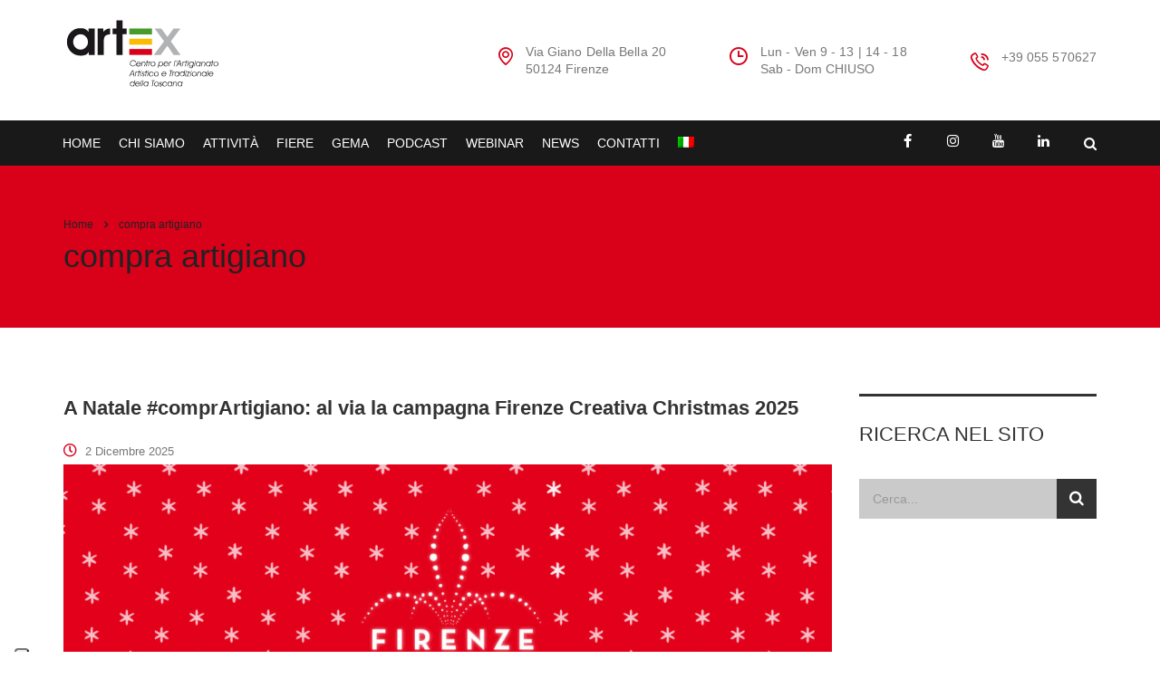

--- FILE ---
content_type: text/html; charset=UTF-8
request_url: https://www.artex.firenze.it/tag/compra-artigiano/
body_size: 13359
content:
<!DOCTYPE html>
<html lang="it-IT">
<head>
    <meta charset="UTF-8">
    <meta name="viewport" content="width=device-width, initial-scale=1">
    <link rel="profile" href="http://gmpg.org/xfn/11">
    <link rel="pingback" href="https://www.artex.firenze.it/xmlrpc.php">
    <title>compra artigiano &#8211; Artex Centro per l&#039;Artigianato Artistico e Tradizionale della Toscana</title>
<meta name='robots' content='max-image-preview:large' />
<link rel="alternate" hreflang="it" href="https://www.artex.firenze.it/tag/compra-artigiano/" />
<link rel="alternate" hreflang="x-default" href="https://www.artex.firenze.it/tag/compra-artigiano/" />
<link rel='dns-prefetch' href='//cdn.iubenda.com' />
<link rel='dns-prefetch' href='//fonts.googleapis.com' />
<link rel="alternate" type="application/rss+xml" title="Artex Centro per l&#039;Artigianato Artistico e Tradizionale della Toscana &raquo; Feed" href="https://www.artex.firenze.it/feed/" />
<link rel="alternate" type="application/rss+xml" title="Artex Centro per l&#039;Artigianato Artistico e Tradizionale della Toscana &raquo; Feed dei commenti" href="https://www.artex.firenze.it/comments/feed/" />
<link rel="alternate" type="application/rss+xml" title="Artex Centro per l&#039;Artigianato Artistico e Tradizionale della Toscana &raquo; compra artigiano Feed del tag" href="https://www.artex.firenze.it/tag/compra-artigiano/feed/" />
<script type="text/javascript">
/* <![CDATA[ */
window._wpemojiSettings = {"baseUrl":"https:\/\/s.w.org\/images\/core\/emoji\/15.0.3\/72x72\/","ext":".png","svgUrl":"https:\/\/s.w.org\/images\/core\/emoji\/15.0.3\/svg\/","svgExt":".svg","source":{"concatemoji":"https:\/\/www.artex.firenze.it\/wp-includes\/js\/wp-emoji-release.min.js?ver=6.5.7"}};
/*! This file is auto-generated */
!function(i,n){var o,s,e;function c(e){try{var t={supportTests:e,timestamp:(new Date).valueOf()};sessionStorage.setItem(o,JSON.stringify(t))}catch(e){}}function p(e,t,n){e.clearRect(0,0,e.canvas.width,e.canvas.height),e.fillText(t,0,0);var t=new Uint32Array(e.getImageData(0,0,e.canvas.width,e.canvas.height).data),r=(e.clearRect(0,0,e.canvas.width,e.canvas.height),e.fillText(n,0,0),new Uint32Array(e.getImageData(0,0,e.canvas.width,e.canvas.height).data));return t.every(function(e,t){return e===r[t]})}function u(e,t,n){switch(t){case"flag":return n(e,"\ud83c\udff3\ufe0f\u200d\u26a7\ufe0f","\ud83c\udff3\ufe0f\u200b\u26a7\ufe0f")?!1:!n(e,"\ud83c\uddfa\ud83c\uddf3","\ud83c\uddfa\u200b\ud83c\uddf3")&&!n(e,"\ud83c\udff4\udb40\udc67\udb40\udc62\udb40\udc65\udb40\udc6e\udb40\udc67\udb40\udc7f","\ud83c\udff4\u200b\udb40\udc67\u200b\udb40\udc62\u200b\udb40\udc65\u200b\udb40\udc6e\u200b\udb40\udc67\u200b\udb40\udc7f");case"emoji":return!n(e,"\ud83d\udc26\u200d\u2b1b","\ud83d\udc26\u200b\u2b1b")}return!1}function f(e,t,n){var r="undefined"!=typeof WorkerGlobalScope&&self instanceof WorkerGlobalScope?new OffscreenCanvas(300,150):i.createElement("canvas"),a=r.getContext("2d",{willReadFrequently:!0}),o=(a.textBaseline="top",a.font="600 32px Arial",{});return e.forEach(function(e){o[e]=t(a,e,n)}),o}function t(e){var t=i.createElement("script");t.src=e,t.defer=!0,i.head.appendChild(t)}"undefined"!=typeof Promise&&(o="wpEmojiSettingsSupports",s=["flag","emoji"],n.supports={everything:!0,everythingExceptFlag:!0},e=new Promise(function(e){i.addEventListener("DOMContentLoaded",e,{once:!0})}),new Promise(function(t){var n=function(){try{var e=JSON.parse(sessionStorage.getItem(o));if("object"==typeof e&&"number"==typeof e.timestamp&&(new Date).valueOf()<e.timestamp+604800&&"object"==typeof e.supportTests)return e.supportTests}catch(e){}return null}();if(!n){if("undefined"!=typeof Worker&&"undefined"!=typeof OffscreenCanvas&&"undefined"!=typeof URL&&URL.createObjectURL&&"undefined"!=typeof Blob)try{var e="postMessage("+f.toString()+"("+[JSON.stringify(s),u.toString(),p.toString()].join(",")+"));",r=new Blob([e],{type:"text/javascript"}),a=new Worker(URL.createObjectURL(r),{name:"wpTestEmojiSupports"});return void(a.onmessage=function(e){c(n=e.data),a.terminate(),t(n)})}catch(e){}c(n=f(s,u,p))}t(n)}).then(function(e){for(var t in e)n.supports[t]=e[t],n.supports.everything=n.supports.everything&&n.supports[t],"flag"!==t&&(n.supports.everythingExceptFlag=n.supports.everythingExceptFlag&&n.supports[t]);n.supports.everythingExceptFlag=n.supports.everythingExceptFlag&&!n.supports.flag,n.DOMReady=!1,n.readyCallback=function(){n.DOMReady=!0}}).then(function(){return e}).then(function(){var e;n.supports.everything||(n.readyCallback(),(e=n.source||{}).concatemoji?t(e.concatemoji):e.wpemoji&&e.twemoji&&(t(e.twemoji),t(e.wpemoji)))}))}((window,document),window._wpemojiSettings);
/* ]]> */
</script>
<link rel='stylesheet' id='sbi_styles-css' href='https://www.artex.firenze.it/wp-content/plugins/instagram-feed/css/sbi-styles.min.css?ver=6.10.0' type='text/css' media='all' />
<style id='wp-emoji-styles-inline-css' type='text/css'>

	img.wp-smiley, img.emoji {
		display: inline !important;
		border: none !important;
		box-shadow: none !important;
		height: 1em !important;
		width: 1em !important;
		margin: 0 0.07em !important;
		vertical-align: -0.1em !important;
		background: none !important;
		padding: 0 !important;
	}
</style>
<link rel='stylesheet' id='wp-block-library-css' href='https://www.artex.firenze.it/wp-includes/css/dist/block-library/style.min.css?ver=6.5.7' type='text/css' media='all' />
<style id='classic-theme-styles-inline-css' type='text/css'>
/*! This file is auto-generated */
.wp-block-button__link{color:#fff;background-color:#32373c;border-radius:9999px;box-shadow:none;text-decoration:none;padding:calc(.667em + 2px) calc(1.333em + 2px);font-size:1.125em}.wp-block-file__button{background:#32373c;color:#fff;text-decoration:none}
</style>
<style id='global-styles-inline-css' type='text/css'>
body{--wp--preset--color--black: #000000;--wp--preset--color--cyan-bluish-gray: #abb8c3;--wp--preset--color--white: #ffffff;--wp--preset--color--pale-pink: #f78da7;--wp--preset--color--vivid-red: #cf2e2e;--wp--preset--color--luminous-vivid-orange: #ff6900;--wp--preset--color--luminous-vivid-amber: #fcb900;--wp--preset--color--light-green-cyan: #7bdcb5;--wp--preset--color--vivid-green-cyan: #00d084;--wp--preset--color--pale-cyan-blue: #8ed1fc;--wp--preset--color--vivid-cyan-blue: #0693e3;--wp--preset--color--vivid-purple: #9b51e0;--wp--preset--gradient--vivid-cyan-blue-to-vivid-purple: linear-gradient(135deg,rgba(6,147,227,1) 0%,rgb(155,81,224) 100%);--wp--preset--gradient--light-green-cyan-to-vivid-green-cyan: linear-gradient(135deg,rgb(122,220,180) 0%,rgb(0,208,130) 100%);--wp--preset--gradient--luminous-vivid-amber-to-luminous-vivid-orange: linear-gradient(135deg,rgba(252,185,0,1) 0%,rgba(255,105,0,1) 100%);--wp--preset--gradient--luminous-vivid-orange-to-vivid-red: linear-gradient(135deg,rgba(255,105,0,1) 0%,rgb(207,46,46) 100%);--wp--preset--gradient--very-light-gray-to-cyan-bluish-gray: linear-gradient(135deg,rgb(238,238,238) 0%,rgb(169,184,195) 100%);--wp--preset--gradient--cool-to-warm-spectrum: linear-gradient(135deg,rgb(74,234,220) 0%,rgb(151,120,209) 20%,rgb(207,42,186) 40%,rgb(238,44,130) 60%,rgb(251,105,98) 80%,rgb(254,248,76) 100%);--wp--preset--gradient--blush-light-purple: linear-gradient(135deg,rgb(255,206,236) 0%,rgb(152,150,240) 100%);--wp--preset--gradient--blush-bordeaux: linear-gradient(135deg,rgb(254,205,165) 0%,rgb(254,45,45) 50%,rgb(107,0,62) 100%);--wp--preset--gradient--luminous-dusk: linear-gradient(135deg,rgb(255,203,112) 0%,rgb(199,81,192) 50%,rgb(65,88,208) 100%);--wp--preset--gradient--pale-ocean: linear-gradient(135deg,rgb(255,245,203) 0%,rgb(182,227,212) 50%,rgb(51,167,181) 100%);--wp--preset--gradient--electric-grass: linear-gradient(135deg,rgb(202,248,128) 0%,rgb(113,206,126) 100%);--wp--preset--gradient--midnight: linear-gradient(135deg,rgb(2,3,129) 0%,rgb(40,116,252) 100%);--wp--preset--font-size--small: 13px;--wp--preset--font-size--medium: 20px;--wp--preset--font-size--large: 36px;--wp--preset--font-size--x-large: 42px;--wp--preset--spacing--20: 0.44rem;--wp--preset--spacing--30: 0.67rem;--wp--preset--spacing--40: 1rem;--wp--preset--spacing--50: 1.5rem;--wp--preset--spacing--60: 2.25rem;--wp--preset--spacing--70: 3.38rem;--wp--preset--spacing--80: 5.06rem;--wp--preset--shadow--natural: 6px 6px 9px rgba(0, 0, 0, 0.2);--wp--preset--shadow--deep: 12px 12px 50px rgba(0, 0, 0, 0.4);--wp--preset--shadow--sharp: 6px 6px 0px rgba(0, 0, 0, 0.2);--wp--preset--shadow--outlined: 6px 6px 0px -3px rgba(255, 255, 255, 1), 6px 6px rgba(0, 0, 0, 1);--wp--preset--shadow--crisp: 6px 6px 0px rgba(0, 0, 0, 1);}:where(.is-layout-flex){gap: 0.5em;}:where(.is-layout-grid){gap: 0.5em;}body .is-layout-flex{display: flex;}body .is-layout-flex{flex-wrap: wrap;align-items: center;}body .is-layout-flex > *{margin: 0;}body .is-layout-grid{display: grid;}body .is-layout-grid > *{margin: 0;}:where(.wp-block-columns.is-layout-flex){gap: 2em;}:where(.wp-block-columns.is-layout-grid){gap: 2em;}:where(.wp-block-post-template.is-layout-flex){gap: 1.25em;}:where(.wp-block-post-template.is-layout-grid){gap: 1.25em;}.has-black-color{color: var(--wp--preset--color--black) !important;}.has-cyan-bluish-gray-color{color: var(--wp--preset--color--cyan-bluish-gray) !important;}.has-white-color{color: var(--wp--preset--color--white) !important;}.has-pale-pink-color{color: var(--wp--preset--color--pale-pink) !important;}.has-vivid-red-color{color: var(--wp--preset--color--vivid-red) !important;}.has-luminous-vivid-orange-color{color: var(--wp--preset--color--luminous-vivid-orange) !important;}.has-luminous-vivid-amber-color{color: var(--wp--preset--color--luminous-vivid-amber) !important;}.has-light-green-cyan-color{color: var(--wp--preset--color--light-green-cyan) !important;}.has-vivid-green-cyan-color{color: var(--wp--preset--color--vivid-green-cyan) !important;}.has-pale-cyan-blue-color{color: var(--wp--preset--color--pale-cyan-blue) !important;}.has-vivid-cyan-blue-color{color: var(--wp--preset--color--vivid-cyan-blue) !important;}.has-vivid-purple-color{color: var(--wp--preset--color--vivid-purple) !important;}.has-black-background-color{background-color: var(--wp--preset--color--black) !important;}.has-cyan-bluish-gray-background-color{background-color: var(--wp--preset--color--cyan-bluish-gray) !important;}.has-white-background-color{background-color: var(--wp--preset--color--white) !important;}.has-pale-pink-background-color{background-color: var(--wp--preset--color--pale-pink) !important;}.has-vivid-red-background-color{background-color: var(--wp--preset--color--vivid-red) !important;}.has-luminous-vivid-orange-background-color{background-color: var(--wp--preset--color--luminous-vivid-orange) !important;}.has-luminous-vivid-amber-background-color{background-color: var(--wp--preset--color--luminous-vivid-amber) !important;}.has-light-green-cyan-background-color{background-color: var(--wp--preset--color--light-green-cyan) !important;}.has-vivid-green-cyan-background-color{background-color: var(--wp--preset--color--vivid-green-cyan) !important;}.has-pale-cyan-blue-background-color{background-color: var(--wp--preset--color--pale-cyan-blue) !important;}.has-vivid-cyan-blue-background-color{background-color: var(--wp--preset--color--vivid-cyan-blue) !important;}.has-vivid-purple-background-color{background-color: var(--wp--preset--color--vivid-purple) !important;}.has-black-border-color{border-color: var(--wp--preset--color--black) !important;}.has-cyan-bluish-gray-border-color{border-color: var(--wp--preset--color--cyan-bluish-gray) !important;}.has-white-border-color{border-color: var(--wp--preset--color--white) !important;}.has-pale-pink-border-color{border-color: var(--wp--preset--color--pale-pink) !important;}.has-vivid-red-border-color{border-color: var(--wp--preset--color--vivid-red) !important;}.has-luminous-vivid-orange-border-color{border-color: var(--wp--preset--color--luminous-vivid-orange) !important;}.has-luminous-vivid-amber-border-color{border-color: var(--wp--preset--color--luminous-vivid-amber) !important;}.has-light-green-cyan-border-color{border-color: var(--wp--preset--color--light-green-cyan) !important;}.has-vivid-green-cyan-border-color{border-color: var(--wp--preset--color--vivid-green-cyan) !important;}.has-pale-cyan-blue-border-color{border-color: var(--wp--preset--color--pale-cyan-blue) !important;}.has-vivid-cyan-blue-border-color{border-color: var(--wp--preset--color--vivid-cyan-blue) !important;}.has-vivid-purple-border-color{border-color: var(--wp--preset--color--vivid-purple) !important;}.has-vivid-cyan-blue-to-vivid-purple-gradient-background{background: var(--wp--preset--gradient--vivid-cyan-blue-to-vivid-purple) !important;}.has-light-green-cyan-to-vivid-green-cyan-gradient-background{background: var(--wp--preset--gradient--light-green-cyan-to-vivid-green-cyan) !important;}.has-luminous-vivid-amber-to-luminous-vivid-orange-gradient-background{background: var(--wp--preset--gradient--luminous-vivid-amber-to-luminous-vivid-orange) !important;}.has-luminous-vivid-orange-to-vivid-red-gradient-background{background: var(--wp--preset--gradient--luminous-vivid-orange-to-vivid-red) !important;}.has-very-light-gray-to-cyan-bluish-gray-gradient-background{background: var(--wp--preset--gradient--very-light-gray-to-cyan-bluish-gray) !important;}.has-cool-to-warm-spectrum-gradient-background{background: var(--wp--preset--gradient--cool-to-warm-spectrum) !important;}.has-blush-light-purple-gradient-background{background: var(--wp--preset--gradient--blush-light-purple) !important;}.has-blush-bordeaux-gradient-background{background: var(--wp--preset--gradient--blush-bordeaux) !important;}.has-luminous-dusk-gradient-background{background: var(--wp--preset--gradient--luminous-dusk) !important;}.has-pale-ocean-gradient-background{background: var(--wp--preset--gradient--pale-ocean) !important;}.has-electric-grass-gradient-background{background: var(--wp--preset--gradient--electric-grass) !important;}.has-midnight-gradient-background{background: var(--wp--preset--gradient--midnight) !important;}.has-small-font-size{font-size: var(--wp--preset--font-size--small) !important;}.has-medium-font-size{font-size: var(--wp--preset--font-size--medium) !important;}.has-large-font-size{font-size: var(--wp--preset--font-size--large) !important;}.has-x-large-font-size{font-size: var(--wp--preset--font-size--x-large) !important;}
.wp-block-navigation a:where(:not(.wp-element-button)){color: inherit;}
:where(.wp-block-post-template.is-layout-flex){gap: 1.25em;}:where(.wp-block-post-template.is-layout-grid){gap: 1.25em;}
:where(.wp-block-columns.is-layout-flex){gap: 2em;}:where(.wp-block-columns.is-layout-grid){gap: 2em;}
.wp-block-pullquote{font-size: 1.5em;line-height: 1.6;}
</style>
<link rel='stylesheet' id='contact-form-7-css' href='https://www.artex.firenze.it/wp-content/plugins/contact-form-7/includes/css/styles.css?ver=5.9.8' type='text/css' media='all' />
<link rel='stylesheet' id='stm-stm-css' href='https://www.artex.firenze.it/wp-content/uploads/stm_fonts/stm/stm.css?ver=1.0' type='text/css' media='all' />
<link rel='stylesheet' id='wpml-legacy-horizontal-list-0-css' href='https://www.artex.firenze.it/wp-content/plugins/sitepress-multilingual-cms/templates/language-switchers/legacy-list-horizontal/style.min.css?ver=1' type='text/css' media='all' />
<link rel='stylesheet' id='wpml-menu-item-0-css' href='https://www.artex.firenze.it/wp-content/plugins/sitepress-multilingual-cms/templates/language-switchers/menu-item/style.min.css?ver=1' type='text/css' media='all' />
<link rel='stylesheet' id='bootstrap-css' href='https://www.artex.firenze.it/wp-content/themes/artex/assets/css/bootstrap.min.css?ver=6.5.7' type='text/css' media='all' />
<link rel='stylesheet' id='consulting-style-css' href='https://www.artex.firenze.it/wp-content/themes/artex/style.css?ver=6.5.7' type='text/css' media='all' />
<link rel='stylesheet' id='consulting-layout-css' href='https://www.artex.firenze.it/wp-content/themes/artex/assets/css/layouts/layout_liverpool/main.css?ver=6.5.7' type='text/css' media='all' />
<style id='consulting-layout-inline-css' type='text/css'>
.page_title{ }.mtc, .mtc_h:hover{
					color: #333333!important
				}.stc, .stc_h:hover{
					color: #ff3833!important
				}.ttc, .ttc_h:hover{
					color: #ff3833!important
				}.mbc, .mbc_h:hover, .stm-search .stm_widget_search button{
					background-color: #333333!important
				}.sbc, .sbc_h:hover{
					background-color: #ff3833!important
				}.tbc, .tbc_h:hover{
					background-color: #ff3833!important
				}.mbdc, .mbdc_h:hover{
					border-color: #333333!important
				}.sbdc, .sbdc_h:hover{
					border-color: #ff3833!important
				}.tbdc, .tbdc_h:hover{
					border-color: #ff3833!important
				}.author_image, .comments_num, .post_by, .post_cat { display:none; } .classname { background: #000; } a { color: #d9001a; } .third_font_color_hv{ color: #000; } /*NASCONDO IL TITOLO NELLA PAGINA GEMA*/ .vc_custom_1645461459850{ display:none; } /*larghezza sotto menu auto*/ .stm-header__hb .stm-navigation__default>ul>li ul { width: auto!important; } .stm-header__hb .stm-navigation__default>ul>li ul li { border-bottom: 0px solid #ddd; width: auto; white-space: nowrap; } /*nascondo nelle policy*/ .page-id-9282 .wpb_text_column ul li:before, .page-id-3 .wpb_text_column ul li:before, .page-id-9286 .wpb_text_column ul li:before, .page-id-9284 .wpb_text_column ul li:before { content: ""; } .page-id-8706 .request_callback p, .page-id-1529 .request_callback p { color: #000; } .h1, .h2, .h3, .h4, .h5, .h6, h1, h2, h3, h4, h5, h6 { font-weight: 300; } /*videogallery*/ .page-id-10123 iframe{ height: 300px!important; } .single-post .h2 { font-weight: 800!important; } /*PAGINA BANDI */ .page-id-7148 .consulting-custom-title { font-size:32px; color: #469b2b!important; font-weight: 900; text-transform: uppercase; } /* PAGINA SINGOLO BANDO */ .bandiartex a .vc_tta-controls-icon.vc_tta-controls-icon-plus:before, .bandiartex a .vc_tta-controls-icon.vc_tta-controls-icon-plus:after { border-color: #469b2b!important; } .bandiartex .vc_tta-title-text { font-size:24px; color: #469b2b!important; } .bandiartex p, .bandiartex ul li{ font-size:20px; } .calltoaction .h1:after, .calltoaction .h2:after, .calltoaction .h3:after, .calltoaction .h4:after, .calltoaction .h5:after, .calltoaction .h6:after, .calltoaction h1:after, .calltoaction h2:after, .calltoaction h3:after, .calltoaction h4:after, .calltoaction h5:after, .calltoaction h6:after { display: none; } .vc_general.vc_cta3.vc_cta3-color-green.vc_cta3-style-flat { background-color: #469b2b!important; } 
</style>
<link rel='stylesheet' id='child-style-css' href='https://www.artex.firenze.it/wp-content/themes/artex-child/style.css?ver=6.5.7' type='text/css' media='all' />
<link rel='stylesheet' id='vc_font_awesome_5_shims-css' href='https://www.artex.firenze.it/wp-content/plugins/js_composer/assets/lib/vendor/node_modules/@fortawesome/fontawesome-free/css/v4-shims.min.css?ver=7.7.2' type='text/css' media='all' />
<style id='vc_font_awesome_5_shims-inline-css' type='text/css'>
body #wrapper .fa.fa-facebook{font-family:'Font Awesome 5 Brands' !important;}
</style>
<link rel='stylesheet' id='vc_font_awesome_5-css' href='https://www.artex.firenze.it/wp-content/plugins/js_composer/assets/lib/vendor/node_modules/@fortawesome/fontawesome-free/css/all.min.css?ver=7.7.2' type='text/css' media='all' />
<style id='vc_font_awesome_5-inline-css' type='text/css'>
body #wrapper .fa.fa-map-marker{font-family:'FontAwesome' !important;} body .fa.fa-map-marker:before{content:"\f041"}
</style>
<link rel='stylesheet' id='font-awesome-css' href='https://www.artex.firenze.it/wp-content/themes/artex/assets/css/font-awesome.min.css?ver=6.5.7' type='text/css' media='all' />
<link rel='stylesheet' id='select2-css' href='https://www.artex.firenze.it/wp-content/themes/artex/assets/css/select2.min.css?ver=6.5.7' type='text/css' media='all' />
<link rel='stylesheet' id='header_builder-css' href='https://www.artex.firenze.it/wp-content/themes/artex/assets/css/header_builder.css?ver=6.5.7' type='text/css' media='all' />
<link rel='stylesheet' id='consulting-default-font-css' href='https://fonts.googleapis.com/css?family=Open+Sans%3A400%2C300%2C300italic%2C400italic%2C600%2C600italic%2C700%2C700italic%2C800%2C800italic%26subset%3Dlatin%2Cgreek%2Cgreek-ext%2Cvietnamese%2Ccyrillic-ext%2Clatin-ext%2Ccyrillic%7CMontserrat%3A400%2C500%2C600%2C600semi-bold%2C700%2C700bold&#038;ver=6.5.7' type='text/css' media='all' />
<link rel='stylesheet' id='consulting-global-styles-css' href='https://www.artex.firenze.it/wp-content/themes/artex/assets/css/layouts/global_styles/main.css?ver=6.5.7' type='text/css' media='all' />
<style id='consulting-global-styles-inline-css' type='text/css'>

    
        .elementor-widget-video .eicon-play {
            border-color: #ff3833;
            background-color: #ff3833;
        }

        .elementor-widget-wp-widget-nav_menu ul li,
        .elementor-widget-wp-widget-nav_menu ul li a {
            color: #333333;
        }

        .elementor-widget-wp-widget-nav_menu ul li.current-cat:hover>a,
        .elementor-widget-wp-widget-nav_menu ul li.current-cat>a,
        .elementor-widget-wp-widget-nav_menu ul li.current-menu-item:hover>a,
        .elementor-widget-wp-widget-nav_menu ul li.current-menu-item>a,
        .elementor-widget-wp-widget-nav_menu ul li.current_page_item:hover>a,
        .elementor-widget-wp-widget-nav_menu ul li.current_page_item>a,
        .elementor-widget-wp-widget-nav_menu ul li:hover>a {
            border-left-color: #ff3833;
        }

        div.elementor-widget-button a.elementor-button,
        div.elementor-widget-button .elementor-button {
            background-color: #333333;
        }

        div.elementor-widget-button a.elementor-button:hover,
        div.elementor-widget-button .elementor-button:hover {
            background-color: #ff3833;
            color: #333333;
        }

        .elementor-default .elementor-text-editor ul:not(.elementor-editor-element-settings) li:before,
        .elementor-default .elementor-widget-text-editor ul:not(.elementor-editor-element-settings) li:before {
            color: #ff3833;
        }

        .consulting_elementor_wrapper .elementor-tabs .elementor-tabs-content-wrapper .elementor-tab-mobile-title,
        .consulting_elementor_wrapper .elementor-tabs .elementor-tabs-wrapper .elementor-tab-title {
            background-color: #ff3833;
        }

        .consulting_elementor_wrapper .elementor-tabs .elementor-tabs-content-wrapper .elementor-tab-mobile-title,
        .consulting_elementor_wrapper .elementor-tabs .elementor-tabs-wrapper .elementor-tab-title a {
            color: #333333;
        }

        .consulting_elementor_wrapper .elementor-tabs .elementor-tabs-content-wrapper .elementor-tab-mobile-title.elementor-active,
        .consulting_elementor_wrapper .elementor-tabs .elementor-tabs-wrapper .elementor-tab-title.elementor-active {
            background-color: #333333;
        }

        .consulting_elementor_wrapper .elementor-tabs .elementor-tabs-content-wrapper .elementor-tab-mobile-title.elementor-active,
        .consulting_elementor_wrapper .elementor-tabs .elementor-tabs-wrapper .elementor-tab-title.elementor-active a {
            color: #ff3833;
        }

        .radial-progress .circle .mask .fill {
            background-color: #ff3833;
        }

    

    
</style>
<link rel='stylesheet' id='stm_megamenu-css' href='https://www.artex.firenze.it/wp-content/themes/artex/inc/megamenu/assets/css/megamenu.css?ver=6.5.7' type='text/css' media='all' />
<link rel='stylesheet' id='js_composer_front-css' href='https://www.artex.firenze.it/wp-content/plugins/js_composer/assets/css/js_composer.min.css?ver=7.7.2' type='text/css' media='all' />
<link rel='stylesheet' id='stm_hb_main-css' href='https://www.artex.firenze.it/wp-content/plugins/pearl-header-builder/assets/frontend/assets/css/header/main.css?ver=1.3.7' type='text/css' media='all' />
<link rel='stylesheet' id='stm_hb_sticky-css' href='https://www.artex.firenze.it/wp-content/plugins/pearl-header-builder/assets/frontend/assets/vendor/sticky.css?ver=1.3.7' type='text/css' media='all' />
<link rel='stylesheet' id='fontawesome-css' href='https://www.artex.firenze.it/wp-content/plugins/pearl-header-builder/assets/frontend/assets/css/font-awesome.min.css?ver=1.3.7' type='text/css' media='all' />

<script  type="text/javascript" class=" _iub_cs_skip" type="text/javascript" id="iubenda-head-inline-scripts-0">
/* <![CDATA[ */
var _iub = _iub || [];
_iub.csConfiguration = {"floatingPreferencesButtonDisplay":"anchored-bottom-left","invalidateConsentWithoutLog":true,"localConsentDomain":"artex.firenze.it","localConsentPath":"artex.firenze.it","perPurposeConsent":true,"siteId":386290,"cookiePolicyId":890136,"lang":"it", "banner":{ "acceptButtonCaptionColor":"#FFFFFF","acceptButtonColor":"#0073CE","acceptButtonDisplay":true,"backgroundColor":"#FFFFFF","closeButtonRejects":true,"customizeButtonCaptionColor":"#4D4D4D","customizeButtonColor":"#DADADA","customizeButtonDisplay":true,"explicitWithdrawal":true,"position":"bottom","rejectButtonCaptionColor":"#FFFFFF","rejectButtonColor":"#0073CE","rejectButtonDisplay":true,"textColor":"#000000" }};
/* ]]> */
</script>
<script  type="text/javascript" charset="UTF-8" async="" class=" _iub_cs_skip" type="text/javascript" src="//cdn.iubenda.com/cs/iubenda_cs.js?ver=3.12.5" id="iubenda-head-scripts-0-js"></script>
<script type="text/javascript" id="wpml-cookie-js-extra">
/* <![CDATA[ */
var wpml_cookies = {"wp-wpml_current_language":{"value":"it","expires":1,"path":"\/"}};
var wpml_cookies = {"wp-wpml_current_language":{"value":"it","expires":1,"path":"\/"}};
/* ]]> */
</script>
<script type="text/javascript" src="https://www.artex.firenze.it/wp-content/plugins/sitepress-multilingual-cms/res/js/cookies/language-cookie.js?ver=486900" id="wpml-cookie-js" defer="defer" data-wp-strategy="defer"></script>
<script type="text/javascript" src="https://www.artex.firenze.it/wp-includes/js/jquery/jquery.min.js?ver=3.7.1" id="jquery-core-js"></script>
<script type="text/javascript" src="https://www.artex.firenze.it/wp-includes/js/jquery/jquery-migrate.min.js?ver=3.4.1" id="jquery-migrate-js"></script>
<script type="text/javascript" src="https://www.artex.firenze.it/wp-content/themes/artex/inc/megamenu/assets/js/megamenu.js?ver=6.5.7" id="stm_megamenu-js"></script>
<script></script><link rel="https://api.w.org/" href="https://www.artex.firenze.it/wp-json/" /><link rel="alternate" type="application/json" href="https://www.artex.firenze.it/wp-json/wp/v2/tags/234" /><link rel="EditURI" type="application/rsd+xml" title="RSD" href="https://www.artex.firenze.it/xmlrpc.php?rsd" />
<meta name="generator" content="WordPress 6.5.7" />
<meta name="generator" content="WPML ver:4.8.6 stt:1,27;" />
        <script type="text/javascript">
            var ajaxurl = 'https://www.artex.firenze.it/wp-admin/admin-ajax.php';
            var stm_ajax_load_events = 'aa93f8f217';
            var stm_ajax_load_portfolio = '667df94677';
            var stm_ajax_add_event_member_sc = 'e0913bb16a';
            var stm_custom_register = 'f10219bb60';
            var stm_get_prices = '3872493823';
            var stm_get_history = 'bcf1a0a0b5';
            var consulting_install_plugin = '58a8c19a22';
            var stm_ajax_add_review = '66a2cf0c2b';
        </script>
        <meta name="generator" content="Powered by WPBakery Page Builder - drag and drop page builder for WordPress."/>
<meta name="generator" content="Powered by Slider Revolution 6.6.20 - responsive, Mobile-Friendly Slider Plugin for WordPress with comfortable drag and drop interface." />
<link rel="icon" href="https://www.artex.firenze.it/wp-content/uploads/2019/09/cropped-favicon-32x32.png" sizes="32x32" />
<link rel="icon" href="https://www.artex.firenze.it/wp-content/uploads/2019/09/cropped-favicon-192x192.png" sizes="192x192" />
<link rel="apple-touch-icon" href="https://www.artex.firenze.it/wp-content/uploads/2019/09/cropped-favicon-180x180.png" />
<meta name="msapplication-TileImage" content="https://www.artex.firenze.it/wp-content/uploads/2019/09/cropped-favicon-270x270.png" />
<script>function setREVStartSize(e){
			//window.requestAnimationFrame(function() {
				window.RSIW = window.RSIW===undefined ? window.innerWidth : window.RSIW;
				window.RSIH = window.RSIH===undefined ? window.innerHeight : window.RSIH;
				try {
					var pw = document.getElementById(e.c).parentNode.offsetWidth,
						newh;
					pw = pw===0 || isNaN(pw) || (e.l=="fullwidth" || e.layout=="fullwidth") ? window.RSIW : pw;
					e.tabw = e.tabw===undefined ? 0 : parseInt(e.tabw);
					e.thumbw = e.thumbw===undefined ? 0 : parseInt(e.thumbw);
					e.tabh = e.tabh===undefined ? 0 : parseInt(e.tabh);
					e.thumbh = e.thumbh===undefined ? 0 : parseInt(e.thumbh);
					e.tabhide = e.tabhide===undefined ? 0 : parseInt(e.tabhide);
					e.thumbhide = e.thumbhide===undefined ? 0 : parseInt(e.thumbhide);
					e.mh = e.mh===undefined || e.mh=="" || e.mh==="auto" ? 0 : parseInt(e.mh,0);
					if(e.layout==="fullscreen" || e.l==="fullscreen")
						newh = Math.max(e.mh,window.RSIH);
					else{
						e.gw = Array.isArray(e.gw) ? e.gw : [e.gw];
						for (var i in e.rl) if (e.gw[i]===undefined || e.gw[i]===0) e.gw[i] = e.gw[i-1];
						e.gh = e.el===undefined || e.el==="" || (Array.isArray(e.el) && e.el.length==0)? e.gh : e.el;
						e.gh = Array.isArray(e.gh) ? e.gh : [e.gh];
						for (var i in e.rl) if (e.gh[i]===undefined || e.gh[i]===0) e.gh[i] = e.gh[i-1];
											
						var nl = new Array(e.rl.length),
							ix = 0,
							sl;
						e.tabw = e.tabhide>=pw ? 0 : e.tabw;
						e.thumbw = e.thumbhide>=pw ? 0 : e.thumbw;
						e.tabh = e.tabhide>=pw ? 0 : e.tabh;
						e.thumbh = e.thumbhide>=pw ? 0 : e.thumbh;
						for (var i in e.rl) nl[i] = e.rl[i]<window.RSIW ? 0 : e.rl[i];
						sl = nl[0];
						for (var i in nl) if (sl>nl[i] && nl[i]>0) { sl = nl[i]; ix=i;}
						var m = pw>(e.gw[ix]+e.tabw+e.thumbw) ? 1 : (pw-(e.tabw+e.thumbw)) / (e.gw[ix]);
						newh =  (e.gh[ix] * m) + (e.tabh + e.thumbh);
					}
					var el = document.getElementById(e.c);
					if (el!==null && el) el.style.height = newh+"px";
					el = document.getElementById(e.c+"_wrapper");
					if (el!==null && el) {
						el.style.height = newh+"px";
						el.style.display = "block";
					}
				} catch(e){
					console.log("Failure at Presize of Slider:" + e)
				}
			//});
		  };</script>
<style type="text/css" title="dynamic-css" class="options-output">#footer .widgets_row .footer_logo a img{width:200px;}#footer .widgets_row .footer_logo a img{height:71px;}body{font-size:14px;}p{font-size:14px;}</style>
<noscript><style> .wpb_animate_when_almost_visible { opacity: 1; }</style></noscript>	
	<!-- Global site tag (gtag.js) - Google Analytics -->
<script async src="https://www.googletagmanager.com/gtag/js?id=UA-122340044-1"></script>
<script>
  window.dataLayer = window.dataLayer || [];
  function gtag(){dataLayer.push(arguments);}
  gtag('js', new Date());

  gtag('config', 'UA-122340044-1');
</script>
<script src="https://s3.eu-west-1.amazonaws.com/storage.marketing-automation/artex-firenze/mascripts/e0b582b73da6adac65ee6eebe72a5398.js"></script>
</head>
<body class="archive tag tag-compra-artigiano tag-234 site_layout_liverpool  header_style_1 wpb-js-composer js-comp-ver-7.7.2 vc_responsive">
<div id="wrapper">
    <div id="fullpage" class="content_wrapper">
                        
                 <!--Header builder BEGIN-->
<style type="text/css" id="styles-simone-ita">@media (max-width:1023px) and (min-width:425px) {.stm-header__element.object312{order: -1110}}@media (max-width:425px) {.stm-header__element.object312{order: -1110}}.stm-header__element.object312{}@media (max-width:1023px) and (min-width:425px) {.stm-header__element.object906{order: -2300}}@media (max-width:425px) {.stm-header__element.object906{order: -2300}}.stm-header__element.object906{}@media (max-width:1023px) and (min-width:425px) {.stm-header__element.object277{order: -2310}}@media (max-width:425px) {.stm-header__element.object277{order: -2310}}.stm-header__element.object277{}@media (max-width:1023px) and (min-width:425px) {.stm-header__element.object275{order: -1100}}@media (max-width:425px) {.stm-header__element.object275{order: -1100}}.stm-header__element.object275{}@media (max-width:1023px) and (min-width:425px) {.stm-header__element.object1887{order: -1300}}@media (max-width:425px) {.stm-header__element.object1887{order: -1300}}.stm-header__element.object1887{}@media (max-width:1023px) and (min-width:425px) {.stm-header__element.object267{order: -1310}}@media (max-width:425px) {.stm-header__element.object267{order: -1310}}.stm-header__element.object267{}@media (max-width:1023px) and (min-width:425px) {.stm-header__element.object1829{order: -1320}}@media (max-width:425px) {.stm-header__element.object1829{order: -1320}}.stm-header__element.object1829{}.stm-header{}.stm-header:before{}.stm-header__row_color_top{padding-top:13px;padding-bottom:13px;} .stm-header__row_color_top .stm-icontext__text {color:;} .stm-header__row_color_top a {color:;} .stm-header__row_color_top .dropdown-toggle {color:!important;} .stm-header__row_color_top a:hover, .stm-navigation__default > ul > li > a:hover {color:!important;} .stm-header__row_color_top li:hover a {color:;} .stm-header__row_color_top .stm-switcher__trigger_default:after {border-top-color:;} .stm-header__row_color_top .dropdown-toggle:after {border-top-color:!important;}.stm-header__row_color_top:before{}.stm-header__row_color_center{padding-top:10px;padding-bottom:10px;color:#ffffff;} .stm-header__row_color_center .stm-icontext__text {color:#ffffff;} .stm-header__row_color_center a {color:#ffffff;} .stm-header__row_color_center .dropdown-toggle {color:#ffffff!important;} .stm-header__row_color_center li:hover > a {color:#ff3833!important;} .stm-header__row_color_center a:hover, .stm-navigation__default > ul > li > a:hover {color:#ff3833!important;} .stm-header__row_color_center a > .divider {color:#ffffff!important;} .stm-header__row_color_center a:hover > .divider {color:#ffffff!important;} .stm-header__row_color_center li:hover > a > .divider {color:#ffffff!important;} .stm-header__row_color_center .stm-switcher__trigger_default:after {border-top-color:#ffffff;} .stm-header__row_color_center .dropdown-toggle:after {border-top-color:#ffffff!important;}.stm-header__row_color_center:before{background-color:#191919;}.stm-header__row_color_bottom{} .stm-header__row_color_bottom .stm-icontext__text {color:;} .stm-header__row_color_bottom a {color:;} .stm-header__row_color_bottom .dropdown-toggle {color:!important;} .stm-header__row_color_bottom a:hover, .stm-navigation__default > ul > li > a:hover {color:!important;} .stm-header__row_color_bottom li:hover a {color:;} .stm-header__row_color_bottom .stm-switcher__trigger_default:after {border-top-color:;} .stm-header__row_color_bottom .dropdown-toggle:after {border-top-color:!important;}.stm-header__row_color_bottom:before{}.stm_hb_mtc,.stm_hb_mtc_h:hover,.stm_hb_mtc_b:before,.stm_hb_mtc_b_h:hover:before,.stm_hb_mtc_a:after,.stm_hb_mtc_a_h:hover:after,.stm_hb_mtc_a_h.active,.mini-cart				{color: #297ee8 !important}
				.stm_hb_stc,.stm_hb_stc_h:hover,.stm_hb_stc_a:after,.stm_hb_stc_a_h:hover:after,.stm_hb_stc_b:before,.stm_hb_stc_b_h:hover:before				{color: #222222 !important}
				.stm_hb_ttc,.stm_hb_ttc_h:hover,.stm_hb_ttc_a:after,.stm_hb_ttc_a_h:hover:after,.stm_hb_ttc_b:before,.stm_hb_ttc_b_h:hover:before				{color: #297ee8 !important}
				.stm_hb_mbc,.stm_hb_mbc_h:hover,.stm_hb_mbc_b:before,.stm_hb_mbc_b_h:hover:before,.stm_hb_mbc_a:after,.stm_hb_mbc_a_h:hover:after,.stm_hb_mbc_h.active,.stm-search .stm_widget_search button[type=submit]				{background-color: #297ee8 !important}
				.stm_hb_sbc,.stm_hb_sbc_h:hover,.stm_hb_sbc_a:after,.stm_hb_sbc_a_h:hover:after,.stm_hb_sbc_b:before,.stm_hb_sbc_b_h:hover:before				{background-color: #222222 !important}
				.stm_hb_tbc,.stm_hb_tbc_h:hover,.stm_hb_tbc_h.active,.stm_hb_tbc_a:after,.stm_hb_tbc_a_h:hover:after,.stm_hb_tbc_b:before,.stm_hb_tbc_b_h:hover:before				{background-color: #297ee8 !important}
				.stm_hb_mbdc,.stm_hb_mbdc_h:hover,.stm_hb_mbdc_b:before,.stm_hb_mbdc_b_h:hover:before,.stm_hb_mbdc_a:after,.stm_hb_mbdc_a_h:hover:after,.stm-search .stm_widget_search .form-control:focus				{border-color: #297ee8 !important}
				.stm_hb_sbdc,.stm_hb_sbdc_h:hover,.stm_hb_sbdc_a:after,.stm_hb_sbdc_a_h:hover:after,.stm_hb_sbdc_b:before,.stm_hb_sbdc_b_h:hover:before				{border-color: #222222 !important}
				.stm_hb_tbdc,.stm_hb_tbdc_h:hover,.stm_hb_tbdc_a:after,.stm_hb_tbdc_a_h:hover:after,.stm_hb_tbdc_b:before,.stm_hb_tbdc_b_h:hover:before				{border-color: #297ee8 !important}
				</style>
<script type="text/javascript">
    var stm_sticky = '';
</script>

<div class="stm-header stm-header__hb" id="stm_simone-ita">
			
            <div class="stm-header__row_color stm-header__row_color_top elements_in_row_2">
                <div class="container">
                    <div class="stm-header__row stm-header__row_top">
						                                <div class="stm-header__cell stm-header__cell_left">
									                                            <div class="stm-header__element object275 stm-header__element_">
												
                    <div class="stm-logo">
        <a href="https://www.artex.firenze.it"><img src="https://www.artex.firenze.it/wp-content/themes/artex/assets/images/tmp/layout_liverpool/logo_dark.svg" style="width: 184px;" alt="Artex Centro per l&#039;Artigianato Artistico e Tradizionale della Toscana" /></a>
    </div>

                                            </div>
										                                </div>
							                                <div class="stm-header__cell stm-header__cell_right">
									                                            <div class="stm-header__element object1887 stm-header__element_">
												
	<div class="stm-iconbox">
					<i class="stm-iconbox__icon stm_hb_mtc stm-iconbox__icon_left icon_22px fa fa-map-marker"></i>
				<div class="stm-iconbox__info">
							<div class="stm-iconbox__text stm-iconbox__text_nomargin" >
					Via Giano Della Bella 20				</div>
						
				<div class="stm-iconbox__description" >
					50124 Firenze				</div>

					</div>
	</div>


                                            </div>
										                                            <div class="stm-header__element object267 stm-header__element_">
												
	<div class="stm-iconbox">
					<i class="stm-iconbox__icon stm_hb_mtc stm-iconbox__icon_left icon_22px fa fa-clock-o"></i>
				<div class="stm-iconbox__info">
							<div class="stm-iconbox__text stm-iconbox__text_nomargin" >
					Lun - Ven 9 - 13 | 14 - 18				</div>
						
				<div class="stm-iconbox__description" >
					Sab - Dom CHIUSO				</div>

					</div>
	</div>


                                            </div>
										                                            <div class="stm-header__element object1829 stm-header__element_">
												
	<div class="stm-iconbox">
					<i class="stm-iconbox__icon stm_hb_mtc stm-iconbox__icon_left icon_22px stm-phone-11"></i>
				<div class="stm-iconbox__info">
							<div class="stm-iconbox__text stm-iconbox__text_nomargin" >
					+39 055 570627				</div>
								</div>
	</div>


                                            </div>
										                                </div>
							                    </div>
                </div>
            </div>
				
            <div class="stm-header__row_color stm-header__row_color_center elements_in_row_2">
                <div class="container">
                    <div class="stm-header__row stm-header__row_center">
						                                <div class="stm-header__cell stm-header__cell_left">
									                                            <div class="stm-header__element object312 stm-header__element_default">
												
        
        <style type="text/css">body .stm-header__hb .stm-header__element.object312 .stm-navigation > ul > li:hover > a, body .stm-header__hb .stm-header__element.object312 .stm-navigation > ul > li > a:hover { color: #ffffff !important; }.stm-header__hb .stm-header__element.object312 .stm-navigation > ul > li .sub-menu li a { color: #333333 !important; }.stm-header__hb .stm-header__element.object312 .stm-navigation > ul > li .sub-menu li a:hover { color: #ff3833 !important; }</style>
    
    <div class="stm-navigation heading_font stm-navigation__default stm-navigation__default stm-navigation__none stm-navigation__" >
        
        <ul >
			<li id="menu-item-7132" class="menu-item menu-item-type-post_type menu-item-object-page menu-item-home menu-item-7132"><a href="https://www.artex.firenze.it/">Home</a></li>
<li id="menu-item-7135" class="menu-item menu-item-type-post_type menu-item-object-page menu-item-has-children menu-item-7135"><a href="https://www.artex.firenze.it/chi-siamo/">Chi siamo</a>
<ul class="sub-menu">
	<li id="menu-item-7724" class="menu-item menu-item-type-post_type menu-item-object-page menu-item-7724 stm_col_width_default stm_mega_cols_inside_default stm_mega_col_width_banner_default"><a href="https://www.artex.firenze.it/trasparenza/">Trasparenza</a></li>
</ul>
</li>
<li id="menu-item-7158" class="menu-item menu-item-type-custom menu-item-object-custom menu-item-has-children menu-item-7158"><a href="#">Attività</a>
<ul class="sub-menu">
	<li id="menu-item-7163" class="menu-item menu-item-type-post_type menu-item-object-page menu-item-7163 stm_col_width_default stm_mega_cols_inside_default stm_mega_col_width_banner_default"><a href="https://www.artex.firenze.it/bandi-e-finanziamenti/">Bandi e finanziamenti</a></li>
	<li id="menu-item-7162" class="menu-item menu-item-type-post_type menu-item-object-page menu-item-7162 stm_col_width_default stm_mega_cols_inside_default stm_mega_col_width_banner_default"><a href="https://www.artex.firenze.it/fiere-ed-eventi/">Fiere ed eventi</a></li>
	<li id="menu-item-7161" class="menu-item menu-item-type-post_type menu-item-object-page menu-item-7161 stm_col_width_default stm_mega_cols_inside_default stm_mega_col_width_banner_default"><a href="https://www.artex.firenze.it/progettazione-comunitaria/">Progettazione Comunitaria</a></li>
	<li id="menu-item-7160" class="menu-item menu-item-type-post_type menu-item-object-page menu-item-7160 stm_col_width_default stm_mega_cols_inside_default stm_mega_col_width_banner_default"><a href="https://www.artex.firenze.it/promozione-territoriale/">Promozione Territoriale</a></li>
	<li id="menu-item-7159" class="menu-item menu-item-type-post_type menu-item-object-page menu-item-7159 stm_col_width_default stm_mega_cols_inside_default stm_mega_col_width_banner_default"><a href="https://www.artex.firenze.it/rete-internazionale-artigianato/">Rete Internazionale Artigianato</a></li>
</ul>
</li>
<li id="menu-item-10787" class="menu-item menu-item-type-custom menu-item-object-custom menu-item-has-children menu-item-10787"><a href="#">Fiere</a>
<ul class="sub-menu">
	<li id="menu-item-8526" class="menu-item menu-item-type-post_type menu-item-object-page menu-item-8526 stm_col_width_default stm_mega_cols_inside_default stm_mega_col_width_banner_default"><a href="https://www.artex.firenze.it/fiere/watch-jewellery-middle-east-show/">Watch &#038; Jewellery Middle East Show</a></li>
	<li id="menu-item-9169" class="menu-item menu-item-type-post_type menu-item-object-page menu-item-9169 stm_col_width_default stm_mega_cols_inside_default stm_mega_col_width_banner_default"><a href="https://www.artex.firenze.it/fiere/mida-la-mostra-internazionale-dellartigianato/">MIDA – La Mostra Internazionale dell’Artigianato</a></li>
	<li id="menu-item-12174" class="menu-item menu-item-type-post_type menu-item-object-page menu-item-12174 stm_col_width_default stm_mega_cols_inside_default stm_mega_col_width_banner_default"><a href="https://www.artex.firenze.it/fiere/jewels-of-emirates-show/">Jewels of Emirates Show</a></li>
</ul>
</li>
<li id="menu-item-8287" class="menu-item menu-item-type-post_type menu-item-object-page menu-item-8287"><a href="https://www.artex.firenze.it/gema-giornate-europee-dei-mestieri-darte/">GEMA</a></li>
<li id="menu-item-7788" class="menu-item menu-item-type-post_type menu-item-object-page menu-item-7788"><a href="https://www.artex.firenze.it/podcast-la-voce-del-maestro/">Podcast</a></li>
<li id="menu-item-10122" class="menu-item menu-item-type-post_type menu-item-object-page menu-item-10122"><a href="https://www.artex.firenze.it/webinar/">Webinar</a></li>
<li id="menu-item-7141" class="menu-item menu-item-type-post_type menu-item-object-page menu-item-7141"><a href="https://www.artex.firenze.it/aggiornamenti/">News</a></li>
<li id="menu-item-7136" class="menu-item menu-item-type-post_type menu-item-object-page menu-item-7136"><a href="https://www.artex.firenze.it/contatti/">Contatti</a></li>
<li id="menu-item-wpml-ls-116-it" class="menu-item wpml-ls-slot-116 wpml-ls-item wpml-ls-item-it wpml-ls-current-language wpml-ls-menu-item wpml-ls-first-item wpml-ls-last-item menu-item-type-wpml_ls_menu_item menu-item-object-wpml_ls_menu_item menu-item-wpml-ls-116-it"><a href="https://www.artex.firenze.it/tag/compra-artigiano/" role="menuitem"><img
            class="wpml-ls-flag"
            src="https://www.artex.firenze.it/wp-content/plugins/sitepress-multilingual-cms/res/flags/it.png"
            alt="Italiano"
            
            
    /></a></li>
        </ul>


		
    </div>

                                            </div>
										                                </div>
							                                <div class="stm-header__cell stm-header__cell_right">
									                                            <div class="stm-header__element object906 stm-header__element_">
												
            <div class="stm-socials">
                                <a href="https://www.facebook.com/artex.artigianato.artistico"
                       class="stm-socials__icon icon_16px stm-socials__icon_round"
                       target="_blank"
                       title="Social item">
                        <i class="fa fa-facebook"></i>
                    </a>
                                    <a href="https://www.instagram.com/artexartigianato/"
                       class="stm-socials__icon icon_16px stm-socials__icon_round"
                       target="_blank"
                       title="Social item">
                        <i class="fa fa-instagram"></i>
                    </a>
                                    <a href="https://www.youtube.com/user/Artex2011/featured"
                       class="stm-socials__icon icon_16px stm-socials__icon_round"
                       target="_blank"
                       title="Social item">
                        <i class="fa fa-youtube"></i>
                    </a>
                                    <a href="https://www.linkedin.com/company/artex-centro-per-l-artigianato-artistico-e-tradizionale-della-toscana/"
                       class="stm-socials__icon icon_16px stm-socials__icon_round"
                       target="_blank"
                       title="Social item">
                        <i class="fa fa-linkedin"></i>
                    </a>
                        </div>
                                                </div>
										                                            <div class="stm-header__element object277 stm-header__element_">
												
<div class="stm-search stm-search_style_1">
    <div class="stm_widget_search">
        <div class="stm_widget_search_button"><i class="fa fa-search"></i></div>
        <div class="search_wrapper hidden">
            <div class="hb_search_form_wrap"></div>
            <div class="hb_search_form">
                <form method="get" class="search-form" action="https://www.artex.firenze.it/">
	<input type="search" class="form-control" placeholder="Cerca..." value="" name="s" />
	<button type="submit"><i class="fa fa-search"></i></button>
</form>            </div>
        </div>
    </div>
</div>

<script type="text/javascript">
    jQuery(document).ready(function ($) {
        "use strict";
        $(".stm_widget_search_button").on('click', function(){
            $(this).parents('.stm-header__row_color').css('z-index', '100');
            $(this).parent().addClass('active');
        });
        $(".hb_search_form_wrap").on('click', function(){
            $(this).parents('.stm-header__row_color').css('z-index', '20');
            $('.search_wrapper').parent().removeClass('active');
        });
    });
</script>                                            </div>
										                                </div>
							                    </div>
                </div>
            </div>
				</div>


<div class="stm-header__overlay"></div>

<div class="stm_mobile__header">
    <div class="container">
        <div class="stm_flex stm_flex_center stm_flex_last stm_flex_nowrap">
                            <div class="stm_mobile__logo">
                    <a href="https://www.artex.firenze.it/"
                       title="Home">
                        <img src="https://www.artex.firenze.it/wp-content/themes/artex/assets/images/tmp/layout_liverpool/logo_dark.svg"
                             alt="Site Logo"/>
                    </a>
                </div>
                        <div class="stm_mobile__switcher stm_flex_last js_trigger__click"
                 data-element=".stm-header, .stm-header__overlay"
                 data-toggle="false">
                <span class="stm_hb_mbc"></span>
                <span class="stm_hb_mbc"></span>
                <span class="stm_hb_mbc"></span>
            </div>
        </div>
    </div>
</div><!--Header builder END-->
        
        
   
        <div id="main" >
            	<div class="page_title">
					<div class="container">
				            <div class="breadcrumbs">
                <span typeof="v:Breadcrumb"><a rel="v:url" property="v:title" title="Go to Artex Centro per l&#039;Artigianato Artistico e Tradizionale della Toscana." href="https://www.artex.firenze.it" class="home">Home</a></span><span><i class="fa fa-angle-right"></i></span><span property="itemListElement" typeof="ListItem"><span property="name">compra artigiano</span><meta property="position" content="2"></span>            </div>
        															<h1 class="h2">compra artigiano</h1>
												</div>
			</div>
            <div class="container">

<div class="row"><div class="col-lg-9 col-md-9 col-sm-12 col-xs-12"><div class="col_in __padd-right">    <div class="posts_list with_sidebar">
                            <ul class="post_list_ul no-paginate">
                <li id="post-12093" class="stm_post_info post-12093 post type-post status-publish format-standard has-post-thumbnail hentry category-aggiornamenti tag-artigianato-fiorentino tag-compra-artigiano tag-firenze-creativa-christmas tag-shoppingdinatale">
			<h4 class="stripe_2">A Natale #comprArtigiano: al via la campagna Firenze Creativa Christmas 2025</h4>
		<div class="stm_post_details clearfix">
		<ul class="clearfix">
			<li class="post_date">
				<i class="fa fa fa-clock-o"></i>
				2 Dicembre 2025			</li>
			<li class="post_by">Postato da: <span>Artex</span></li>
			<li class="post_cat">Categoria:				<span>Aggiornamenti</span>
			</li>
		</ul>
		<div class="comments_num">
			<a href="https://www.artex.firenze.it/aggiornamenti/a-natale-comprartigiano-al-via-la-campagna-firenze-creativa-christmas-2025/#respond"><i class="fa fa-comment-o"></i>Nessun commento </a>
		</div>
	</div>
			<div class="post_thumbnail">
			<img width="1110" height="550" src="https://www.artex.firenze.it/wp-content/uploads/2025/12/immagine-in-evidenza-FCC-560x300-pi-1110x550.jpg" class="attachment-consulting-image-1110x550-croped size-consulting-image-1110x550-croped wp-post-image" alt="" decoding="async" fetchpriority="high" />		</div>
		<div class="post_excerpt">
        	</div>
	<div class="post_read_more">
		<a class="button bordered icon_right" href="https://www.artex.firenze.it/aggiornamenti/a-natale-comprartigiano-al-via-la-campagna-firenze-creativa-christmas-2025/">
			leggi altro			<i class="fa fa-chevron-right"></i>
		</a>
	</div>
</li><li id="post-10024" class="stm_post_info post-10024 post type-post status-publish format-standard has-post-thumbnail hentry category-aggiornamenti category-promozione-territoriale tag-compra-artigiano tag-feel-florence tag-firenze-creativa-christmas tag-influencer tag-natale">
			<h4 class="stripe_2">Firenze Creativa Christmas: a Natale #comprArtigiano!</h4>
		<div class="stm_post_details clearfix">
		<ul class="clearfix">
			<li class="post_date">
				<i class="fa fa fa-clock-o"></i>
				1 Dicembre 2023			</li>
			<li class="post_by">Postato da: <span>Artex</span></li>
			<li class="post_cat">Categorie:				<span>Aggiornamenti, Promozione Territoriale</span>
			</li>
		</ul>
		<div class="comments_num">
			<a href="https://www.artex.firenze.it/aggiornamenti/firenze-creativa-christmas-a-natale-comprartigiano/#respond"><i class="fa fa-comment-o"></i>Nessun commento </a>
		</div>
	</div>
			<div class="post_thumbnail">
			<img width="778" height="417" src="https://www.artex.firenze.it/wp-content/uploads/2023/12/immagine-Newsletter-FCC_560x300-px.jpg" class="attachment-consulting-image-1110x550-croped size-consulting-image-1110x550-croped wp-post-image" alt="" decoding="async" srcset="https://www.artex.firenze.it/wp-content/uploads/2023/12/immagine-Newsletter-FCC_560x300-px.jpg 778w, https://www.artex.firenze.it/wp-content/uploads/2023/12/immagine-Newsletter-FCC_560x300-px-300x161.jpg 300w, https://www.artex.firenze.it/wp-content/uploads/2023/12/immagine-Newsletter-FCC_560x300-px-768x412.jpg 768w" sizes="(max-width: 778px) 100vw, 778px" />		</div>
		<div class="post_excerpt">
        	</div>
	<div class="post_read_more">
		<a class="button bordered icon_right" href="https://www.artex.firenze.it/aggiornamenti/firenze-creativa-christmas-a-natale-comprartigiano/">
			leggi altro			<i class="fa fa-chevron-right"></i>
		</a>
	</div>
</li><li id="post-9239" class="stm_post_info post-9239 post type-post status-publish format-standard has-post-thumbnail hentry category-aggiornamenti category-promozione-territoriale tag-compra-artigiano tag-feel-florence tag-firenze-creativa-christmas tag-influencer tag-natale">
			<h4 class="stripe_2">La mano digitale: il ruolo dei nuovi strumenti e tecnologie nell&#8217;artigianato</h4>
		<div class="stm_post_details clearfix">
		<ul class="clearfix">
			<li class="post_date">
				<i class="fa fa fa-clock-o"></i>
				11 Gennaio 2023			</li>
			<li class="post_by">Postato da: <span>Artex</span></li>
			<li class="post_cat">Categorie:				<span>Aggiornamenti, Promozione Territoriale</span>
			</li>
		</ul>
		<div class="comments_num">
			<a href="https://www.artex.firenze.it/aggiornamenti/la-mano-digitale-il-ruolo-dei-nuovi-strumenti-e-tecnologie-nellartigianato/#respond"><i class="fa fa-comment-o"></i>Nessun commento </a>
		</div>
	</div>
			<div class="post_thumbnail">
			<img width="1110" height="550" src="https://www.artex.firenze.it/wp-content/uploads/2023/01/Web-Banner-1-1-1110x550.jpg" class="attachment-consulting-image-1110x550-croped size-consulting-image-1110x550-croped wp-post-image" alt="" decoding="async" />		</div>
		<div class="post_excerpt">
        	</div>
	<div class="post_read_more">
		<a class="button bordered icon_right" href="https://www.artex.firenze.it/aggiornamenti/la-mano-digitale-il-ruolo-dei-nuovi-strumenti-e-tecnologie-nellartigianato/">
			leggi altro			<i class="fa fa-chevron-right"></i>
		</a>
	</div>
</li><li id="post-9078" class="stm_post_info post-9078 post type-post status-publish format-standard has-post-thumbnail hentry category-aggiornamenti category-promozione-territoriale tag-compra-artigiano tag-feel-florence tag-firenze-creativa-christmas tag-influencer tag-natale">
			<h4 class="stripe_2">A Natale #comprArtigiano, la campagna di Firenze Creativa Christmas per acquisti local e sostenibili</h4>
		<div class="stm_post_details clearfix">
		<ul class="clearfix">
			<li class="post_date">
				<i class="fa fa fa-clock-o"></i>
				12 Dicembre 2022			</li>
			<li class="post_by">Postato da: <span>Artex</span></li>
			<li class="post_cat">Categorie:				<span>Aggiornamenti, Promozione Territoriale</span>
			</li>
		</ul>
		<div class="comments_num">
			<a href="https://www.artex.firenze.it/aggiornamenti/a-natale-comprartigiano-la-campagna-di-firenze-creativa-christmas-per-acquisti-local-e-sostenibili/#respond"><i class="fa fa-comment-o"></i>Nessun commento </a>
		</div>
	</div>
			<div class="post_thumbnail">
			<img width="1110" height="550" src="https://www.artex.firenze.it/wp-content/uploads/2022/12/newsletter-artex-1-1110x550.jpg" class="attachment-consulting-image-1110x550-croped size-consulting-image-1110x550-croped wp-post-image" alt="" decoding="async" loading="lazy" />		</div>
		<div class="post_excerpt">
        	</div>
	<div class="post_read_more">
		<a class="button bordered icon_right" href="https://www.artex.firenze.it/aggiornamenti/a-natale-comprartigiano-la-campagna-di-firenze-creativa-christmas-per-acquisti-local-e-sostenibili/">
			leggi altro			<i class="fa fa-chevron-right"></i>
		</a>
	</div>
</li>            </ul>
            </div>

</div></div>
<div class="col-lg-3 col-md-3 hidden-sm hidden-xs">        <div class="sidebar-area default_widgets">
            <aside id="search-2" class="widget widget_search"><h5 class="widget_title">RICERCA NEL SITO</h5><form method="get" class="search-form" action="https://www.artex.firenze.it/">
	<input type="search" class="form-control" placeholder="Cerca..." value="" name="s" />
	<button type="submit"><i class="fa fa-search"></i></button>
</form></aside>        </div>
    </div></div>
    </div> <!--.container-->
    </div> <!--#main-->
    </div> <!--.content_wrapper-->
            
        <footer id="footer" class="footer style_1">
            
                                                <div class="widgets_row">
                        <div class="container">
                            <div class="footer_widgets">
                                <div class="row">
                                                                            <div class="col-lg-3 col-md-3 col-sm-6 col-xs-12">
                                                                                                                                                                                                                                                                                                                                                                                                                                                                                            <section id="custom_html-2" class="widget_text widget widget_custom_html"><div class="textwidget custom-html-widget"><img src="https://www.artex.firenze.it/wp-content/uploads/2019/09/logo_artex_nuovo_bn.png" alt="Artex Centro per l'Artigianato Artistico e Tradizionale della Toscana"><span style="color:#fff">Artex, Centro per l’Artigianato Artistico e Tradizionale della Toscana, nato nel 1987 su iniziativa di Confartigianato e CNA, lavora con un obiettivo preciso: tutelare, sviluppare, innovare e promuovere le produzioni artistiche e tradizionali in Italia e nei principali mercati esteri.</span></div></section>                                        </div>
                                                                            <div class="col-lg-3 col-md-3 col-sm-6 col-xs-12">
                                                                                        <section id="text-4" class="widget widget_text"><h4 class="widget_title no_stripe">RECAPITI</h4>			<div class="textwidget"><p>Via Giano Della Bella 20<br />
50124 Firenze (Italy)</p>
<p>tel. +39 055 570627</p>
<p>artex@artex.firenze.it<br />
artextoscana@pec.it</p>
<p>&nbsp;</p>
</div>
		</section>                                        </div>
                                                                            <div class="col-lg-3 col-md-3 col-sm-6 col-xs-12">
                                                                                        <section id="nav_menu-5" class="widget widget_nav_menu"><h4 class="widget_title no_stripe">SERVIZI</h4><div class="menu-footer-servizi-container"><ul id="menu-footer-servizi" class="menu"><li id="menu-item-7168" class="menu-item menu-item-type-post_type menu-item-object-page menu-item-7168"><a href="https://www.artex.firenze.it/bandi-e-finanziamenti/">Bandi e finanziamenti</a></li>
<li id="menu-item-7167" class="menu-item menu-item-type-post_type menu-item-object-page menu-item-7167"><a href="https://www.artex.firenze.it/fiere-ed-eventi/">Fiere ed eventi</a></li>
<li id="menu-item-7166" class="menu-item menu-item-type-post_type menu-item-object-page menu-item-7166"><a href="https://www.artex.firenze.it/progettazione-comunitaria/">Progettazione Comunitaria</a></li>
<li id="menu-item-7165" class="menu-item menu-item-type-post_type menu-item-object-page menu-item-7165"><a href="https://www.artex.firenze.it/promozione-territoriale/">Promozione Territoriale</a></li>
<li id="menu-item-7164" class="menu-item menu-item-type-post_type menu-item-object-page menu-item-7164"><a href="https://www.artex.firenze.it/rete-internazionale-artigianato/">Rete Internazionale Artigianato</a></li>
</ul></div></section>                                        </div>
                                                                            <div class="col-lg-3 col-md-3 col-sm-6 col-xs-12">
                                                                                        <section id="icl_lang_sel_widget-2" class="widget widget_icl_lang_sel_widget">
<div class="wpml-ls-sidebars-consulting-footer-4 wpml-ls wpml-ls-legacy-list-horizontal">
	<ul role="menu"><li class="wpml-ls-slot-consulting-footer-4 wpml-ls-item wpml-ls-item-it wpml-ls-current-language wpml-ls-first-item wpml-ls-last-item wpml-ls-item-legacy-list-horizontal" role="none">
				<a href="https://www.artex.firenze.it/tag/compra-artigiano/" class="wpml-ls-link" role="menuitem" >
                                <img
            class="wpml-ls-flag"
            src="https://www.artex.firenze.it/wp-content/plugins/sitepress-multilingual-cms/res/flags/it.png"
            alt="Italiano"
            
            
    /></a>
			</li></ul>
</div>
</section><section id="nav_menu-4" class="widget widget_nav_menu"><h4 class="widget_title no_stripe">INFORMAZIONI</h4><div class="menu-footer-1-container"><ul id="menu-footer-1" class="menu"><li id="menu-item-7082" class="menu-item menu-item-type-custom menu-item-object-custom menu-item-7082"><a href="http://www.artex.firenze.it/chi-siamo/">Chi siamo</a></li>
<li id="menu-item-7084" class="menu-item menu-item-type-custom menu-item-object-custom menu-item-7084"><a href="http://www.artex.firenze.it/aggiornamenti/">Aggiornamenti</a></li>
<li id="menu-item-7085" class="menu-item menu-item-type-custom menu-item-object-custom menu-item-7085"><a href="http://www.artex.firenze.it/contatti/">Contatti</a></li>
<li id="menu-item-7723" class="menu-item menu-item-type-post_type menu-item-object-page menu-item-7723"><a href="https://www.artex.firenze.it/trasparenza/">Trasparenza</a></li>
<li id="menu-item-9289" class="menu-item menu-item-type-post_type menu-item-object-page menu-item-privacy-policy menu-item-9289"><a rel="privacy-policy" href="https://www.artex.firenze.it/privacy-policy/">Privacy</a></li>
<li id="menu-item-9288" class="menu-item menu-item-type-post_type menu-item-object-page menu-item-9288"><a href="https://www.artex.firenze.it/cookie-policy/">Cookie</a></li>
</ul></div></section>                                        </div>
                                                                    </div>
                            </div>
                        </div>
                    </div>
                            
                            <div class="copyright_row">
                    <div class="container">
                        <div class="copyright_row_wr">
                                                                                                <div class="socials">
                                        <ul>
                                                                                            <li>
                                                    <a href="https://www.facebook.com/artex.artigianato.artistico" target="_blank"
                                                       class="social-facebook">
                                                        <i class="fa fa-facebook"></i>
                                                    </a>
                                                </li>
                                                                                            <li>
                                                    <a href="https://www.instagram.com/artexartigianato/" target="_blank"
                                                       class="social-instagram">
                                                        <i class="fa fa-instagram"></i>
                                                    </a>
                                                </li>
                                                                                            <li>
                                                    <a href="https://www.linkedin.com/company/artex-centro-per-l-artigianato-artistico-e-tradizionale-della-toscana/" target="_blank"
                                                       class="social-linkedin">
                                                        <i class="fa fa-linkedin"></i>
                                                    </a>
                                                </li>
                                                                                            <li>
                                                    <a href="https://www.youtube.com/user/Artex2011/featured" target="_blank"
                                                       class="social-youtube">
                                                        <i class="fa fa-youtube"></i>
                                                    </a>
                                                </li>
                                                                                    </ul>
                                    </div>
                                                                                                                        <div class="copyright">
                                                                            © 2026 - 2020 Artex Firenze - P.Iva 04842740484 | Sito internet: <a href='https://www.danaeproject.com' target='_blank'>Danae Project</a>.                                                                    </div>
                                                    </div>
                    </div>
                </div>
                    </footer>
            </div> <!--#wrapper-->

		<script>
			window.RS_MODULES = window.RS_MODULES || {};
			window.RS_MODULES.modules = window.RS_MODULES.modules || {};
			window.RS_MODULES.waiting = window.RS_MODULES.waiting || [];
			window.RS_MODULES.defered = true;
			window.RS_MODULES.moduleWaiting = window.RS_MODULES.moduleWaiting || {};
			window.RS_MODULES.type = 'compiled';
		</script>
		<!-- Instagram Feed JS -->
<script type="text/javascript">
var sbiajaxurl = "https://www.artex.firenze.it/wp-admin/admin-ajax.php";
</script>
<link rel='stylesheet' id='rs-plugin-settings-css' href='https://www.artex.firenze.it/wp-content/plugins/revslider/public/assets/css/rs6.css?ver=6.6.20' type='text/css' media='all' />
<style id='rs-plugin-settings-inline-css' type='text/css'>
#rs-demo-id {}
</style>
<script type="text/javascript" src="https://www.artex.firenze.it/wp-includes/js/dist/vendor/wp-polyfill-inert.min.js?ver=3.1.2" id="wp-polyfill-inert-js"></script>
<script type="text/javascript" src="https://www.artex.firenze.it/wp-includes/js/dist/vendor/regenerator-runtime.min.js?ver=0.14.0" id="regenerator-runtime-js"></script>
<script type="text/javascript" src="https://www.artex.firenze.it/wp-includes/js/dist/vendor/wp-polyfill.min.js?ver=3.15.0" id="wp-polyfill-js"></script>
<script type="text/javascript" src="https://www.artex.firenze.it/wp-includes/js/dist/hooks.min.js?ver=2810c76e705dd1a53b18" id="wp-hooks-js"></script>
<script type="text/javascript" src="https://www.artex.firenze.it/wp-includes/js/dist/i18n.min.js?ver=5e580eb46a90c2b997e6" id="wp-i18n-js"></script>
<script type="text/javascript" id="wp-i18n-js-after">
/* <![CDATA[ */
wp.i18n.setLocaleData( { 'text direction\u0004ltr': [ 'ltr' ] } );
/* ]]> */
</script>
<script type="text/javascript" src="https://www.artex.firenze.it/wp-content/plugins/contact-form-7/includes/swv/js/index.js?ver=5.9.8" id="swv-js"></script>
<script type="text/javascript" id="contact-form-7-js-extra">
/* <![CDATA[ */
var wpcf7 = {"api":{"root":"https:\/\/www.artex.firenze.it\/wp-json\/","namespace":"contact-form-7\/v1"}};
/* ]]> */
</script>
<script type="text/javascript" id="contact-form-7-js-translations">
/* <![CDATA[ */
( function( domain, translations ) {
	var localeData = translations.locale_data[ domain ] || translations.locale_data.messages;
	localeData[""].domain = domain;
	wp.i18n.setLocaleData( localeData, domain );
} )( "contact-form-7", {"translation-revision-date":"2024-08-13 15:55:30+0000","generator":"GlotPress\/4.0.1","domain":"messages","locale_data":{"messages":{"":{"domain":"messages","plural-forms":"nplurals=2; plural=n != 1;","lang":"it"},"This contact form is placed in the wrong place.":["Questo modulo di contatto \u00e8 posizionato nel posto sbagliato."],"Error:":["Errore:"]}},"comment":{"reference":"includes\/js\/index.js"}} );
/* ]]> */
</script>
<script type="text/javascript" src="https://www.artex.firenze.it/wp-content/plugins/contact-form-7/includes/js/index.js?ver=5.9.8" id="contact-form-7-js"></script>
<script type="text/javascript" id="iubenda-forms-js-extra">
/* <![CDATA[ */
var iubFormParams = {"wpcf7":{"1474":{"form":{"map":{"subject":{"email":"email","full_name":"text-name"},"preferences":{"privacy":"acceptance-737"}}},"consent":{"legal_notices":[{"identifier":"privacy_policy"}]}}}};
/* ]]> */
</script>
<script type="text/javascript" src="https://www.artex.firenze.it/wp-content/plugins/iubenda-cookie-law-solution/assets/js/frontend.js?ver=3.12.5" id="iubenda-forms-js"></script>
<script type="text/javascript" src="https://www.artex.firenze.it/wp-content/plugins/revslider/public/assets/js/rbtools.min.js?ver=6.6.20" defer async id="tp-tools-js"></script>
<script type="text/javascript" src="https://www.artex.firenze.it/wp-content/plugins/revslider/public/assets/js/rs6.min.js?ver=6.6.20" defer async id="revmin-js"></script>
<script type="text/javascript" src="https://www.artex.firenze.it/wp-content/themes/artex/assets/js/bootstrap.min.js?ver=6.5.7" id="bootstrap-js"></script>
<script type="text/javascript" src="https://www.artex.firenze.it/wp-content/themes/artex/assets/js/select2.min.js?ver=6.5.7" id="select2-js"></script>
<script type="text/javascript" src="https://www.artex.firenze.it/wp-content/themes/artex/assets/js/custom.js?ver=6.5.7" id="consulting-custom-js"></script>
<script type="text/javascript" src="https://www.artex.firenze.it/wp-content/plugins/pearl-header-builder/assets/frontend/assets/js/app.js?ver=1.3.7" id="stm_hb_scripts-js"></script>
<script type="text/javascript" src="https://www.artex.firenze.it/wp-content/plugins/pearl-header-builder/assets/frontend/assets/js/sticky.js?ver=1.3.7" id="stm_hb_scripts_sticky-js"></script>
<script type="text/javascript" src="//cdn.iubenda.com/cons/iubenda_cons.js?ver=3.12.5" id="iubenda-cons-cdn-js"></script>
<script type="text/javascript" id="iubenda-cons-js-extra">
/* <![CDATA[ */
var iubConsParams = {"api_key":"SRyHNSpy71TJSsiSrFLINuFOFxz7R6IZ","log_level":"error","logger":"console","send_from_local_storage_at_load":"true"};
/* ]]> */
</script>
<script type="text/javascript" src="https://www.artex.firenze.it/wp-content/plugins/iubenda-cookie-law-solution/assets/js/cons.js?ver=3.12.5" id="iubenda-cons-js"></script>
<script></script>
        <style type="text/css">
        #footer .footer_widgets .widget .widget_title {
            border-top: transparent !important;
        }
                                            </style>

</body>
</html>

--- FILE ---
content_type: text/css
request_url: https://www.artex.firenze.it/wp-content/themes/artex-child/style.css?ver=6.5.7
body_size: -71
content:
/*
    Template: artex
    Theme Name: Artex Child Theme
    Theme URI: https://artex.firenze.it/
	Author: Danae Project
	Author URI: https://www.danaeproject.com/
    
    Text Domain: artex-child-theme
*/

--- FILE ---
content_type: application/javascript; charset=utf-8
request_url: https://cs.iubenda.com/cookie-solution/confs/js/890136.js
body_size: -209
content:
_iub.csRC = { consApiKey: 'QiwWzuSVSybXJkUbsyNOWKruB326Uvv5', consentDatabasePublicKey: 'SRyHNSpy71TJSsiSrFLINuFOFxz7R6IZ', showBranding: false, publicId: '77c80219-6db6-11ee-8bfc-5ad8d8c564c0', floatingGroup: false };
_iub.csEnabled = true;
_iub.csPurposes = [4,3,1];
_iub.cpUpd = 1657617538;
_iub.csT = 2.0;
_iub.googleConsentModeV2 = true;
_iub.totalNumberOfProviders = 2;


--- FILE ---
content_type: image/svg+xml
request_url: https://www.artex.firenze.it/wp-content/themes/artex/assets/images/tmp/layout_liverpool/logo_dark.svg
body_size: 3380
content:
<?xml version="1.0" encoding="utf-8"?>
<!-- Generator: Adobe Illustrator 19.2.1, SVG Export Plug-In . SVG Version: 6.00 Build 0)  -->
<svg version="1.1" id="Livello_1" xmlns="http://www.w3.org/2000/svg" xmlns:xlink="http://www.w3.org/1999/xlink" x="0px" y="0px"
	 viewBox="0 0 200 100" style="enable-background:new 0 0 200 100;" xml:space="preserve">
<style type="text/css">
	.st0{fill:#B0B2B3;}
	.st1{fill:#1A171B;}
	.st2{fill:#469B2B;}
	.st3{fill:#FABB00;}
	.st4{fill:#D9001A;}
</style>
<polygon class="st0" points="108.4,51.8 116.7,51.8 124.7,40.8 132.1,51.8 140.5,51.8 128.8,35.5 140.4,20.1 132.1,20.1 124.7,30.2 
	117.4,20.1 109.4,20.1 120.7,35.5 "/>
<path class="st1" d="M71,52V27h4.8v-7H71v-9.7h-7.3V20h-4.8v7h4.8V52H71z M55.9,20.1c-1.7,0-3.1,0.3-4.5,1c-1.3,0.7-2.5,1.7-3.6,3.1
	V20H41v32h7.3v-16c0-3.3,0.6-5.5,1.7-6.8c1.1-1.3,3.1-1.9,5.9-2.1V20.1z M37.4,52V20h-7.2v4.3c-1-1.5-2.3-2.7-4-3.5
	c-1.7-0.8-3.6-1.1-5.9-1.1c-2.4,0-4.5,0.4-6.4,1.2c-1.9,0.8-3.6,2-5.2,3.7c-1.5,1.5-2.6,3.3-3.3,5.2c-0.8,2-1.2,4.1-1.2,6.3
	c0,4.7,1.6,8.7,4.7,11.8c3.1,3.2,7,4.8,11.7,4.8c2.5,0,4.5-0.4,6.1-1.1c1.6-0.7,2.8-1.9,3.7-3.5V52H37.4z M14.3,29.6
	c1.8-1.7,3.9-2.6,6.3-2.6c2.4,0,4.4,0.9,6.2,2.8c1.8,1.8,2.6,4,2.6,6.6c0,2.4-0.9,4.5-2.6,6.3c-1.8,1.8-3.8,2.7-6.1,2.7
	c-2.5,0-4.7-0.9-6.4-2.7c-1.8-1.8-2.6-4-2.6-6.6C11.7,33.5,12.6,31.3,14.3,29.6"/>
<rect x="79" y="20.1" class="st2" width="27.2" height="7.1"/>
<rect x="79" y="32.4" class="st3" width="27.2" height="7.1"/>
<rect x="79" y="44.7" class="st4" width="27.2" height="7.1"/>
<path class="st1" d="M142.9,84.1h-0.7l-0.2,1c-0.2-0.4-0.5-0.7-0.9-0.9c-0.4-0.2-0.8-0.3-1.3-0.3c-0.4,0-0.8,0.1-1.1,0.2
	c-0.3,0.1-0.7,0.3-0.9,0.6c-0.3,0.3-0.5,0.6-0.7,1c-0.2,0.4-0.2,0.8-0.2,1.2c0,0.8,0.2,1.4,0.7,1.9c0.5,0.5,1.1,0.7,1.9,0.7
	c0.3,0,0.6,0,0.9-0.1c0.3-0.1,0.6-0.2,0.9-0.4l-0.1,0.4h0.7L142.9,84.1z M141.1,88.3c-0.4,0.5-1,0.7-1.6,0.7c-0.6,0-1-0.2-1.4-0.5
	c-0.4-0.4-0.5-0.8-0.5-1.4c0-0.4,0.1-0.7,0.2-1.1c0.2-0.4,0.4-0.6,0.6-0.9c0.2-0.2,0.4-0.3,0.7-0.4c0.2-0.1,0.5-0.1,0.8-0.1
	c0.6,0,1,0.2,1.4,0.6c0.3,0.4,0.5,0.9,0.5,1.5C141.7,87.3,141.5,87.9,141.1,88.3 M132,84.1l-1,5.4h0.6l0.6-2.9
	c0.1-0.7,0.4-1.2,0.7-1.5c0.3-0.3,0.8-0.5,1.3-0.5c0.4,0,0.7,0.1,1,0.3c0.2,0.2,0.3,0.5,0.3,1c0,0.1,0,0.2,0,0.4
	c0,0.1,0,0.3-0.1,0.4l-0.6,2.8h0.7l0.5-2.4c0-0.2,0.1-0.4,0.1-0.7c0-0.2,0-0.4,0-0.6c0-0.5-0.2-0.9-0.5-1.3
	c-0.4-0.3-0.8-0.5-1.4-0.5c-0.3,0-0.5,0.1-0.8,0.2c-0.3,0.1-0.5,0.3-0.8,0.5l0.1-0.5H132z M130.8,84.1h-0.7l-0.2,1
	c-0.2-0.4-0.5-0.7-0.9-0.9c-0.4-0.2-0.8-0.3-1.3-0.3c-0.4,0-0.8,0.1-1.1,0.2c-0.3,0.1-0.7,0.3-0.9,0.6c-0.3,0.3-0.5,0.6-0.7,1
	c-0.2,0.4-0.2,0.8-0.2,1.2c0,0.8,0.2,1.4,0.7,1.9c0.5,0.5,1.1,0.7,1.9,0.7c0.3,0,0.6,0,0.9-0.1c0.3-0.1,0.6-0.2,0.9-0.4l-0.1,0.4
	h0.7L130.8,84.1z M129,88.3c-0.4,0.5-1,0.7-1.6,0.7c-0.6,0-1-0.2-1.4-0.5c-0.4-0.4-0.5-0.8-0.5-1.4c0-0.4,0.1-0.7,0.2-1.1
	c0.2-0.4,0.4-0.6,0.6-0.9c0.2-0.2,0.4-0.3,0.7-0.4c0.2-0.1,0.5-0.1,0.8-0.1c0.6,0,1,0.2,1.4,0.6c0.3,0.4,0.5,0.9,0.5,1.5
	C129.7,87.3,129.5,87.9,129,88.3 M123.4,87.6c-0.2,0.5-0.5,0.8-0.8,1.1c-0.4,0.2-0.8,0.4-1.2,0.4c-0.6,0-1-0.2-1.4-0.6
	c-0.3-0.4-0.5-0.9-0.5-1.5c0-0.7,0.2-1.3,0.7-1.7c0.4-0.5,1-0.7,1.6-0.7c0.5,0,0.9,0.1,1.2,0.4c0.3,0.3,0.5,0.6,0.6,1.1h0.7
	c-0.1-0.7-0.4-1.2-0.9-1.6c-0.5-0.4-1-0.6-1.7-0.6c-0.4,0-0.7,0.1-1.1,0.2c-0.3,0.1-0.6,0.3-0.9,0.5c-0.3,0.3-0.6,0.7-0.8,1.1
	c-0.2,0.4-0.3,0.8-0.3,1.3c0,0.8,0.2,1.4,0.7,1.9c0.5,0.5,1.1,0.7,1.9,0.7c0.7,0,1.3-0.2,1.7-0.5c0.5-0.4,0.9-0.9,1.1-1.5H123.4z
	 M114.8,88.1c0,0,0,0.1,0,0.1c0,0.4,0.1,0.8,0.4,1.1c0.3,0.3,0.6,0.4,1.1,0.4c0.5,0,0.9-0.2,1.2-0.5c0.3-0.3,0.5-0.7,0.5-1.3
	c0-0.5-0.3-1-1-1.4h0c0,0-0.1,0-0.1-0.1c-0.6-0.4-0.8-0.7-0.8-1c0-0.2,0.1-0.4,0.2-0.6c0.2-0.2,0.3-0.2,0.6-0.2
	c0.2,0,0.4,0.1,0.5,0.2c0.1,0.1,0.2,0.3,0.2,0.6c0,0,0,0,0,0.1c0,0,0,0.1,0,0.1l0.6,0c0,0,0,0,0-0.1c0,0,0-0.1,0-0.1
	c0-0.4-0.1-0.7-0.4-0.9c-0.2-0.2-0.6-0.3-1-0.3c-0.4,0-0.8,0.1-1.1,0.4c-0.3,0.3-0.4,0.6-0.4,1.1c0,0.3,0.1,0.5,0.2,0.7
	c0.1,0.2,0.4,0.5,0.9,0.8c0,0,0,0,0,0c0.5,0.4,0.8,0.7,0.8,1.1c0,0.3-0.1,0.5-0.3,0.7c-0.2,0.2-0.4,0.3-0.6,0.3
	c-0.3,0-0.5-0.1-0.6-0.3c-0.2-0.2-0.2-0.4-0.2-0.7v0L114.8,88.1C114.8,88,114.8,88,114.8,88.1 M109.5,88.9c0.5,0.5,1.1,0.7,1.8,0.7
	c0.4,0,0.8-0.1,1.2-0.2c0.4-0.1,0.7-0.4,1-0.6c0.3-0.3,0.5-0.6,0.7-1c0.2-0.4,0.2-0.8,0.2-1.2c0-0.8-0.2-1.4-0.7-1.9
	c-0.5-0.5-1.1-0.7-1.9-0.7c-0.4,0-0.7,0.1-1,0.2c-0.3,0.1-0.6,0.3-0.9,0.5c-0.3,0.3-0.6,0.6-0.8,1c-0.2,0.4-0.3,0.8-0.3,1.3
	C108.8,87.8,109.1,88.4,109.5,88.9 M113.2,85.1c0.4,0.4,0.5,0.8,0.5,1.4c0,0.4-0.1,0.7-0.2,1.1c-0.2,0.4-0.4,0.6-0.6,0.9
	c-0.2,0.2-0.4,0.3-0.7,0.4c-0.2,0.1-0.5,0.1-0.8,0.1c-0.5,0-1-0.2-1.3-0.6c-0.4-0.4-0.5-0.8-0.5-1.4c0-0.7,0.2-1.3,0.6-1.8
	c0.4-0.5,1-0.7,1.6-0.7C112.3,84.6,112.8,84.7,113.2,85.1 M106.8,89.5L108,83h1.6l0.1-0.6h-4l-0.1,0.6h1.7l-1.2,6.5H106.8z
	 M102.2,84.1h-0.7l-0.2,1c-0.2-0.4-0.5-0.7-0.9-0.9c-0.4-0.2-0.8-0.3-1.3-0.3c-0.4,0-0.8,0.1-1.1,0.2c-0.3,0.1-0.7,0.3-0.9,0.6
	c-0.3,0.3-0.5,0.6-0.7,1c-0.2,0.4-0.2,0.8-0.2,1.2c0,0.8,0.2,1.4,0.7,1.9c0.5,0.5,1.1,0.7,1.9,0.7c0.3,0,0.6,0,0.9-0.1
	c0.3-0.1,0.6-0.2,0.9-0.4l-0.1,0.4h0.7L102.2,84.1z M100.4,88.3c-0.4,0.5-1,0.7-1.6,0.7c-0.6,0-1-0.2-1.4-0.5
	c-0.4-0.4-0.5-0.8-0.5-1.4c0-0.4,0.1-0.7,0.2-1.1c0.2-0.4,0.4-0.6,0.6-0.9c0.2-0.2,0.4-0.3,0.7-0.4c0.2-0.1,0.5-0.1,0.8-0.1
	c0.6,0,1,0.2,1.4,0.6c0.3,0.4,0.5,0.9,0.5,1.5C101.1,87.3,100.8,87.9,100.4,88.3 M95.4,82.4L94,89.5h0.6l1.4-7.1H95.4z M93.4,82.4
	L92,89.5h0.6l1.4-7.1H93.4z M90.7,87.7c-0.2,0.4-0.5,0.8-0.8,1c-0.3,0.2-0.7,0.3-1.2,0.3c-0.6,0-1-0.2-1.4-0.6
	c-0.3-0.4-0.5-0.9-0.5-1.5h4.9c0,0,0-0.1,0-0.1c0,0,0-0.1,0-0.2c0-0.8-0.2-1.5-0.7-2c-0.5-0.5-1.1-0.7-1.9-0.7
	c-0.4,0-0.7,0.1-1.1,0.2c-0.3,0.1-0.6,0.3-0.9,0.5c-0.3,0.3-0.6,0.7-0.8,1.1c-0.2,0.4-0.3,0.8-0.3,1.3c0,0.8,0.2,1.4,0.7,1.9
	c0.5,0.5,1.1,0.7,1.9,0.7c0.7,0,1.3-0.2,1.7-0.5c0.5-0.3,0.8-0.8,1.1-1.5H90.7z M86.9,86.4c0.1-0.6,0.4-1,0.8-1.4
	c0.4-0.3,0.9-0.5,1.4-0.5c0.5,0,1,0.2,1.3,0.5c0.3,0.3,0.5,0.8,0.6,1.4H86.9z M86.1,82.4h-0.7l-0.5,2.7c-0.2-0.4-0.5-0.7-0.9-0.9
	c-0.4-0.2-0.8-0.3-1.3-0.3c-0.4,0-0.8,0.1-1.1,0.2c-0.3,0.1-0.7,0.3-0.9,0.6c-0.3,0.3-0.5,0.6-0.7,1c-0.2,0.4-0.2,0.8-0.2,1.2
	c0,0.8,0.2,1.4,0.7,1.9c0.5,0.5,1.1,0.7,1.8,0.7c0.3,0,0.7-0.1,1-0.2c0.3-0.1,0.6-0.3,0.9-0.5L84,89.5h0.7L86.1,82.4z M84,88.3
	c-0.4,0.5-1,0.7-1.6,0.7c-0.6,0-1-0.2-1.4-0.5c-0.4-0.4-0.5-0.8-0.5-1.4c0-0.4,0.1-0.7,0.2-1.1c0.2-0.4,0.4-0.6,0.6-0.9
	c0.2-0.2,0.4-0.3,0.7-0.4c0.2-0.1,0.5-0.1,0.8-0.1c0.6,0,1,0.2,1.4,0.6c0.3,0.4,0.5,0.9,0.5,1.5C84.6,87.3,84.4,87.9,84,88.3"/>
<path class="st1" d="M178.8,75.7c-0.2,0.4-0.5,0.8-0.8,1c-0.3,0.2-0.7,0.3-1.2,0.3c-0.6,0-1-0.2-1.4-0.6c-0.3-0.4-0.5-0.9-0.5-1.5
	h4.9c0,0,0-0.1,0-0.1c0,0,0-0.1,0-0.2c0-0.8-0.2-1.5-0.7-2c-0.5-0.5-1.1-0.7-1.9-0.7c-0.4,0-0.7,0.1-1.1,0.2
	c-0.3,0.1-0.6,0.3-0.9,0.5c-0.3,0.3-0.6,0.7-0.8,1.1c-0.2,0.4-0.3,0.8-0.3,1.3c0,0.8,0.2,1.4,0.7,1.9c0.5,0.5,1.1,0.7,1.9,0.7
	c0.7,0,1.3-0.2,1.7-0.5c0.5-0.3,0.8-0.8,1.1-1.5H178.8z M175,74.4c0.1-0.6,0.4-1,0.8-1.4c0.4-0.3,0.9-0.5,1.4-0.5
	c0.5,0,1,0.2,1.3,0.5c0.3,0.3,0.5,0.8,0.6,1.4H175z M173.5,70.3l-1.4,7.1h0.6l1.4-7.1H173.5z M171.9,72.1h-0.7l-0.2,1
	c-0.2-0.4-0.5-0.7-0.9-0.9c-0.4-0.2-0.8-0.3-1.3-0.3c-0.4,0-0.8,0.1-1.1,0.2c-0.3,0.1-0.7,0.3-0.9,0.6c-0.3,0.3-0.5,0.6-0.7,1
	c-0.2,0.4-0.2,0.8-0.2,1.2c0,0.8,0.2,1.4,0.7,1.9c0.5,0.5,1.1,0.7,1.9,0.7c0.3,0,0.6,0,0.9-0.1c0.3-0.1,0.6-0.2,0.9-0.4l-0.1,0.4
	h0.7L171.9,72.1z M170.1,76.3c-0.4,0.5-1,0.7-1.6,0.7c-0.6,0-1-0.2-1.4-0.5c-0.4-0.4-0.5-0.8-0.5-1.4c0-0.4,0.1-0.7,0.2-1.1
	c0.2-0.4,0.4-0.6,0.6-0.9c0.2-0.2,0.4-0.3,0.7-0.4c0.2-0.1,0.5-0.1,0.8-0.1c0.6,0,1,0.2,1.4,0.6c0.3,0.4,0.5,0.9,0.5,1.5
	C170.7,75.2,170.5,75.8,170.1,76.3 M161,72.1l-1,5.4h0.6l0.6-2.9c0.1-0.7,0.4-1.2,0.7-1.5c0.3-0.3,0.8-0.5,1.3-0.5
	c0.4,0,0.7,0.1,1,0.3c0.2,0.2,0.3,0.5,0.3,1c0,0.1,0,0.2,0,0.4c0,0.1,0,0.3-0.1,0.4l-0.6,2.8h0.7L165,75c0-0.2,0.1-0.4,0.1-0.6
	c0-0.2,0-0.4,0-0.6c0-0.5-0.2-0.9-0.5-1.3c-0.4-0.3-0.8-0.5-1.4-0.5c-0.3,0-0.5,0.1-0.8,0.2c-0.3,0.1-0.5,0.3-0.8,0.5l0.1-0.5H161z
	 M154.7,76.9c0.5,0.5,1.1,0.7,1.8,0.7c0.4,0,0.8-0.1,1.2-0.2c0.4-0.1,0.7-0.4,1-0.6c0.3-0.3,0.5-0.6,0.7-1c0.2-0.4,0.2-0.8,0.2-1.2
	c0-0.8-0.2-1.4-0.7-1.9c-0.5-0.5-1.1-0.7-1.9-0.7c-0.4,0-0.7,0.1-1,0.2c-0.3,0.1-0.6,0.3-0.9,0.5c-0.3,0.3-0.6,0.6-0.8,1
	c-0.2,0.4-0.3,0.8-0.3,1.3C154,75.8,154.3,76.4,154.7,76.9 M158.4,73.1c0.4,0.4,0.5,0.8,0.5,1.4c0,0.4-0.1,0.7-0.2,1.1
	c-0.2,0.4-0.4,0.6-0.6,0.9c-0.2,0.2-0.4,0.3-0.7,0.4c-0.2,0.1-0.5,0.1-0.8,0.1c-0.5,0-1-0.2-1.3-0.6c-0.4-0.4-0.5-0.8-0.5-1.4
	c0-0.7,0.2-1.3,0.6-1.8c0.4-0.5,1-0.7,1.6-0.7C157.6,72.5,158,72.7,158.4,73.1 M153,72.1l-1.1,5.4h0.6l1-5.4H153z M153.7,71.6
	l0.2-1.2h-0.6l-0.2,1.2H153.7z M151.1,77.5l0.1-0.7h-3l3.5-4.2l0.1-0.6h-3.5l-0.1,0.7h2.6l-3.4,4.1l-0.1,0.6H151.1z M146.8,72.1
	l-1.1,5.4h0.6l1-5.4H146.8z M147.6,71.6l0.2-1.2h-0.6l-0.2,1.2H147.6z M146,70.3h-0.7l-0.5,2.7c-0.2-0.4-0.5-0.7-0.9-0.9
	c-0.4-0.2-0.8-0.3-1.3-0.3c-0.4,0-0.8,0.1-1.1,0.2c-0.3,0.1-0.7,0.3-0.9,0.6c-0.3,0.3-0.5,0.6-0.7,1c-0.2,0.4-0.2,0.8-0.2,1.2
	c0,0.8,0.2,1.4,0.7,1.9c0.5,0.5,1.1,0.7,1.8,0.7c0.3,0,0.6-0.1,1-0.2c0.3-0.1,0.6-0.3,0.9-0.5l-0.1,0.5h0.7L146,70.3z M143.8,76.3
	c-0.4,0.5-1,0.7-1.6,0.7c-0.6,0-1-0.2-1.4-0.5c-0.4-0.4-0.5-0.8-0.5-1.4c0-0.4,0.1-0.7,0.2-1.1c0.2-0.4,0.4-0.6,0.6-0.9
	c0.2-0.2,0.4-0.3,0.7-0.4c0.2-0.1,0.5-0.1,0.8-0.1c0.6,0,1,0.2,1.4,0.6c0.3,0.4,0.5,0.9,0.5,1.5C144.5,75.2,144.3,75.8,143.8,76.3
	 M139.3,72.1h-0.7l-0.2,1c-0.2-0.4-0.5-0.7-0.9-0.9c-0.4-0.2-0.8-0.3-1.3-0.3c-0.4,0-0.8,0.1-1.1,0.2c-0.3,0.1-0.7,0.3-0.9,0.6
	c-0.3,0.3-0.5,0.6-0.7,1c-0.2,0.4-0.2,0.8-0.2,1.2c0,0.8,0.2,1.4,0.7,1.9c0.5,0.5,1.1,0.7,1.9,0.7c0.3,0,0.6,0,0.9-0.1
	c0.3-0.1,0.6-0.2,0.9-0.4l-0.1,0.4h0.7L139.3,72.1z M137.5,76.3c-0.4,0.5-1,0.7-1.6,0.7c-0.6,0-1-0.2-1.4-0.5
	c-0.4-0.4-0.5-0.8-0.5-1.4c0-0.4,0.1-0.7,0.2-1.1c0.2-0.4,0.4-0.6,0.6-0.9c0.2-0.2,0.4-0.3,0.7-0.4c0.2-0.1,0.5-0.1,0.8-0.1
	c0.6,0,1,0.2,1.4,0.6c0.3,0.4,0.5,0.9,0.5,1.5C138.1,75.2,137.9,75.8,137.5,76.3 M131.3,74.3c0.1-0.6,0.3-1,0.7-1.3
	c0.3-0.3,0.8-0.4,1.3-0.4h0l0.1-0.7h-0.2c-0.3,0-0.6,0.1-0.9,0.1c-0.3,0.1-0.5,0.3-0.7,0.5l0.1-0.4h-0.6l-1,5.4h0.6L131.3,74.3z
	 M128.2,77.5l1.3-6.5h1.6l0.1-0.6h-4L127,71h1.7l-1.2,6.5H128.2z M122.4,75.7c-0.2,0.4-0.5,0.8-0.8,1c-0.3,0.2-0.7,0.3-1.2,0.3
	c-0.6,0-1-0.2-1.4-0.6c-0.3-0.4-0.5-0.9-0.5-1.5h4.9c0,0,0-0.1,0-0.1c0,0,0-0.1,0-0.2c0-0.8-0.2-1.5-0.7-2c-0.5-0.5-1.1-0.7-1.9-0.7
	c-0.4,0-0.7,0.1-1.1,0.2c-0.3,0.1-0.6,0.3-0.9,0.5c-0.3,0.3-0.6,0.7-0.8,1.1c-0.2,0.4-0.3,0.8-0.3,1.3c0,0.8,0.2,1.4,0.7,1.9
	c0.5,0.5,1.1,0.7,1.9,0.7c0.7,0,1.3-0.2,1.7-0.5c0.5-0.3,0.8-0.8,1.1-1.5H122.4z M118.5,74.4c0.1-0.6,0.4-1,0.8-1.4
	c0.4-0.3,0.9-0.5,1.4-0.5c0.5,0,1,0.2,1.3,0.5c0.3,0.3,0.5,0.8,0.6,1.4H118.5z M109.3,76.9c0.5,0.5,1.1,0.7,1.8,0.7
	c0.4,0,0.8-0.1,1.2-0.2c0.4-0.1,0.7-0.4,1-0.6c0.3-0.3,0.5-0.6,0.7-1c0.2-0.4,0.2-0.8,0.2-1.2c0-0.8-0.2-1.4-0.7-1.9
	c-0.5-0.5-1.1-0.7-1.9-0.7c-0.4,0-0.7,0.1-1,0.2c-0.3,0.1-0.6,0.3-0.9,0.5c-0.3,0.3-0.6,0.6-0.8,1c-0.2,0.4-0.3,0.8-0.3,1.3
	C108.6,75.8,108.9,76.4,109.3,76.9 M113,73.1c0.4,0.4,0.5,0.8,0.5,1.4c0,0.4-0.1,0.7-0.2,1.1c-0.2,0.4-0.4,0.6-0.6,0.9
	c-0.2,0.2-0.4,0.3-0.7,0.4c-0.2,0.1-0.5,0.1-0.8,0.1c-0.5,0-1-0.2-1.3-0.6c-0.4-0.4-0.5-0.8-0.5-1.4c0-0.7,0.2-1.3,0.6-1.8
	c0.4-0.5,1-0.7,1.6-0.7C112.2,72.5,112.6,72.7,113,73.1 M107.2,75.6c-0.2,0.5-0.5,0.8-0.8,1.1c-0.4,0.2-0.8,0.4-1.2,0.4
	c-0.6,0-1-0.2-1.4-0.6c-0.3-0.4-0.5-0.9-0.5-1.5c0-0.7,0.2-1.3,0.7-1.7c0.4-0.5,1-0.7,1.6-0.7c0.5,0,0.9,0.1,1.2,0.4
	c0.3,0.3,0.5,0.6,0.6,1.1h0.7c-0.1-0.7-0.4-1.2-0.9-1.6c-0.5-0.4-1-0.6-1.7-0.6c-0.4,0-0.7,0.1-1.1,0.2c-0.3,0.1-0.6,0.3-0.9,0.5
	c-0.3,0.3-0.6,0.7-0.8,1.1c-0.2,0.4-0.3,0.8-0.3,1.3c0,0.8,0.2,1.4,0.7,1.9c0.5,0.5,1.1,0.7,1.9,0.7c0.7,0,1.3-0.2,1.7-0.5
	c0.5-0.4,0.9-0.9,1.1-1.5H107.2z M101.5,72.1l-1.1,5.4h0.6l1-5.4H101.5z M102.2,71.6l0.2-1.2h-0.6l-0.2,1.2H102.2z M98.6,77.5
	l0.9-4.8h1.1l0.1-0.6h-1.1l0.3-1.7h-0.6L99,72.1h-1.1l-0.1,0.6h1.1L98,77.5H98.6z M93.9,76c0,0,0,0.1,0,0.1c0,0.4,0.1,0.8,0.4,1.1
	c0.3,0.3,0.6,0.4,1.1,0.4c0.5,0,0.9-0.2,1.2-0.5c0.3-0.3,0.5-0.7,0.5-1.3c0-0.5-0.3-1-1-1.4h0c0,0-0.1,0-0.1-0.1
	c-0.6-0.4-0.8-0.7-0.8-1c0-0.2,0.1-0.4,0.2-0.6s0.3-0.2,0.6-0.2c0.2,0,0.4,0.1,0.5,0.2c0.1,0.1,0.2,0.3,0.2,0.6c0,0,0,0,0,0.1
	c0,0,0,0.1,0,0.1l0.6,0c0,0,0,0,0-0.1c0,0,0-0.1,0-0.1c0-0.4-0.1-0.7-0.4-0.9c-0.2-0.2-0.6-0.3-1-0.3c-0.4,0-0.8,0.1-1,0.4
	c-0.3,0.3-0.4,0.6-0.4,1.1c0,0.3,0.1,0.5,0.2,0.7c0.1,0.2,0.4,0.5,0.9,0.8c0,0,0,0,0,0c0.5,0.4,0.8,0.7,0.8,1.1
	c0,0.3-0.1,0.5-0.3,0.7c-0.2,0.2-0.4,0.3-0.6,0.3c-0.3,0-0.5-0.1-0.6-0.3c-0.2-0.2-0.2-0.4-0.2-0.7v0L93.9,76
	C93.9,76,93.9,76,93.9,76 M93,72.1l-1.1,5.4h0.6l1-5.4H93z M93.7,71.6l0.2-1.2h-0.6l-0.2,1.2H93.7z M90.1,77.5l0.9-4.8h1.1l0.1-0.6
	h-1.1l0.3-1.7h-0.7l-0.3,1.7h-1.1l-0.1,0.6h1.1l-0.9,4.8H90.1z M86.8,74.3c0.1-0.6,0.3-1,0.7-1.3c0.3-0.3,0.8-0.4,1.3-0.4h0l0.1-0.7
	h-0.2c-0.3,0-0.6,0.1-0.9,0.1c-0.3,0.1-0.5,0.3-0.7,0.5l0.1-0.4h-0.6l-1,5.4h0.6L86.8,74.3z M79.5,77.5l1.2-2.2h3.3l0.4,2.2h0.7
	l-1.4-7.1h-1.1l-3.9,7.1H79.5z M81,74.6l2.1-3.8l0.7,3.8H81z"/>
<path class="st1" d="M180.8,64.8c0.5,0.5,1.1,0.7,1.8,0.7c0.4,0,0.8-0.1,1.2-0.2c0.4-0.1,0.7-0.4,1-0.6c0.3-0.3,0.5-0.6,0.7-1
	c0.2-0.4,0.2-0.8,0.2-1.2c0-0.8-0.2-1.4-0.7-1.9c-0.5-0.5-1.1-0.7-1.9-0.7c-0.4,0-0.7,0.1-1,0.2c-0.3,0.1-0.6,0.3-0.9,0.5
	c-0.3,0.3-0.6,0.6-0.8,1c-0.2,0.4-0.3,0.8-0.3,1.3C180,63.7,180.3,64.3,180.8,64.8 M184.4,61c0.4,0.4,0.5,0.8,0.5,1.4
	c0,0.4-0.1,0.7-0.2,1.1c-0.2,0.4-0.4,0.6-0.6,0.9c-0.2,0.2-0.4,0.3-0.7,0.4c-0.3,0.1-0.5,0.1-0.8,0.1c-0.5,0-1-0.2-1.3-0.6
	c-0.4-0.4-0.5-0.8-0.5-1.4c0-0.7,0.2-1.3,0.6-1.8c0.4-0.5,1-0.7,1.6-0.7C183.6,60.5,184,60.7,184.4,61 M178.1,65.4l0.9-4.8h1.1
	l0.1-0.6h-1.1l0.3-1.7h-0.7l-0.3,1.7h-1.1l-0.1,0.6h1.1l-0.9,4.8H178.1z M176.9,60.1h-0.7l-0.2,1c-0.2-0.4-0.5-0.7-0.9-0.9
	c-0.4-0.2-0.8-0.3-1.3-0.3c-0.4,0-0.8,0.1-1.1,0.2c-0.3,0.1-0.7,0.3-0.9,0.6c-0.3,0.3-0.5,0.6-0.7,1c-0.2,0.4-0.2,0.8-0.2,1.2
	c0,0.8,0.2,1.4,0.7,1.9c0.5,0.5,1.1,0.7,1.9,0.7c0.3,0,0.6,0,0.9-0.1c0.3-0.1,0.6-0.2,0.9-0.4l-0.1,0.4h0.7L176.9,60.1z M175.1,64.3
	c-0.4,0.5-1,0.7-1.6,0.7c-0.6,0-1-0.2-1.4-0.5c-0.4-0.4-0.5-0.8-0.5-1.4c0-0.4,0.1-0.7,0.2-1.1c0.2-0.3,0.4-0.6,0.6-0.9
	c0.2-0.2,0.4-0.3,0.7-0.4c0.2-0.1,0.5-0.1,0.8-0.1c0.6,0,1,0.2,1.4,0.6c0.3,0.4,0.5,0.9,0.5,1.5C175.7,63.2,175.5,63.8,175.1,64.3
	 M166,60.1l-1,5.4h0.6l0.6-2.9c0.1-0.7,0.4-1.2,0.7-1.5c0.3-0.3,0.8-0.5,1.3-0.5c0.4,0,0.7,0.1,1,0.3c0.2,0.2,0.3,0.5,0.3,1
	c0,0.1,0,0.2,0,0.4c0,0.1,0,0.3-0.1,0.4l-0.6,2.8h0.7L170,63c0-0.2,0.1-0.4,0.1-0.6c0-0.2,0-0.4,0-0.6c0-0.5-0.2-0.9-0.5-1.3
	c-0.4-0.3-0.8-0.5-1.4-0.5c-0.3,0-0.5,0.1-0.8,0.2c-0.3,0.1-0.5,0.3-0.8,0.5l0.1-0.5H166z M164.8,60.1h-0.7l-0.2,1
	c-0.2-0.4-0.5-0.7-0.9-0.9c-0.4-0.2-0.8-0.3-1.3-0.3c-0.4,0-0.8,0.1-1.1,0.2c-0.3,0.1-0.7,0.3-0.9,0.6c-0.3,0.3-0.5,0.6-0.7,1
	c-0.2,0.4-0.2,0.8-0.2,1.2c0,0.8,0.2,1.4,0.7,1.9c0.5,0.5,1.1,0.7,1.9,0.7c0.3,0,0.6,0,0.9-0.1c0.3-0.1,0.6-0.2,0.9-0.4l-0.1,0.4
	h0.7L164.8,60.1z M163,64.3c-0.4,0.5-1,0.7-1.6,0.7c-0.6,0-1-0.2-1.4-0.5c-0.4-0.4-0.5-0.8-0.5-1.4c0-0.4,0.1-0.7,0.2-1.1
	c0.2-0.3,0.4-0.6,0.6-0.9c0.2-0.2,0.4-0.3,0.7-0.4c0.2-0.1,0.5-0.1,0.8-0.1c0.6,0,1,0.2,1.4,0.6c0.3,0.4,0.5,0.9,0.5,1.5
	C163.7,63.2,163.5,63.8,163,64.3 M157.7,60.1l-1.1,5.4h0.6l1-5.4H157.7z M158.5,59.5l0.2-1.2h-0.6l-0.2,1.2H158.5z M154.7,64.3
	c-0.4,0.5-1,0.7-1.6,0.7c-0.6,0-1-0.2-1.4-0.5c-0.4-0.4-0.5-0.8-0.5-1.4c0-0.4,0.1-0.7,0.2-1.1c0.2-0.3,0.4-0.6,0.6-0.9
	c0.2-0.2,0.4-0.3,0.7-0.4c0.2-0.1,0.5-0.1,0.8-0.1c0.6,0,1,0.2,1.4,0.6c0.3,0.4,0.5,0.9,0.5,1.5C155.3,63.2,155.1,63.8,154.7,64.3
	 M155.8,60.1l-0.2,1c-0.2-0.4-0.5-0.7-0.9-0.9c-0.4-0.2-0.8-0.3-1.3-0.3c-0.4,0-0.8,0.1-1.1,0.2c-0.3,0.1-0.7,0.3-0.9,0.6
	c-0.3,0.3-0.5,0.6-0.7,1c-0.2,0.4-0.2,0.8-0.2,1.2c0,0.8,0.2,1.4,0.7,1.9c0.5,0.5,1.1,0.7,1.9,0.7c0.3,0,0.6,0,0.9-0.1
	c0.3-0.1,0.6-0.2,0.8-0.4c-0.1,0.7-0.3,1.2-0.6,1.5c-0.3,0.3-0.8,0.5-1.4,0.5c-0.4,0-0.8-0.1-1.1-0.3c-0.3-0.2-0.5-0.5-0.6-0.9h-0.6
	c0.1,0.6,0.3,1,0.8,1.3c0.4,0.3,1,0.5,1.7,0.5c0.5,0,0.9-0.1,1.3-0.2c0.4-0.2,0.6-0.4,0.8-0.7c0.2-0.3,0.4-1,0.6-1.8
	c0-0.1,0-0.1,0-0.2l0.9-4.5H155.8z M149.4,60.1l-1.1,5.4h0.6l1-5.4H149.4z M150.1,59.5l0.2-1.2h-0.6l-0.2,1.2H150.1z M146.5,65.4
	l0.9-4.8h1.1l0.1-0.6h-1.1l0.3-1.7h-0.6l-0.3,1.7h-1.1l-0.1,0.6h1.1l-0.9,4.8H146.5z M143.3,62.2c0.1-0.6,0.3-1,0.7-1.3
	c0.3-0.3,0.8-0.4,1.3-0.4h0l0.1-0.7h-0.2c-0.3,0-0.6,0.1-0.9,0.2c-0.3,0.1-0.5,0.2-0.7,0.5l0.1-0.4h-0.6l-1,5.4h0.6L143.3,62.2z
	 M135.9,65.4l1.2-2.2h3.3l0.4,2.2h0.7l-1.4-7.1H139l-3.9,7.1H135.9z M137.4,62.6l2.1-3.8l0.7,3.8H137.4z M135.7,60.2l1.2-1.9h-0.7
	l-1.2,1.9H135.7z M133.7,58.3l-1.4,7.1h0.6l1.4-7.1H133.7z M127.3,62.2c0.1-0.6,0.3-1,0.7-1.3c0.3-0.3,0.8-0.4,1.3-0.4h0l0.1-0.7
	h-0.2c-0.3,0-0.6,0.1-0.9,0.2c-0.3,0.1-0.5,0.2-0.7,0.5l0.1-0.4h-0.6l-1,5.4h0.6L127.3,62.2z M124.8,63.6c-0.2,0.4-0.5,0.8-0.8,1
	c-0.3,0.2-0.7,0.3-1.2,0.3c-0.6,0-1-0.2-1.4-0.6c-0.3-0.4-0.5-0.9-0.5-1.5h4.9c0,0,0-0.1,0-0.1c0,0,0-0.1,0-0.2c0-0.8-0.2-1.5-0.7-2
	c-0.5-0.5-1.1-0.7-1.9-0.7c-0.4,0-0.7,0.1-1.1,0.2c-0.3,0.1-0.6,0.3-0.9,0.5c-0.3,0.3-0.6,0.7-0.8,1.1c-0.2,0.4-0.3,0.8-0.3,1.3
	c0,0.8,0.2,1.4,0.7,1.9c0.5,0.5,1.1,0.7,1.9,0.7c0.7,0,1.3-0.2,1.7-0.5c0.5-0.3,0.8-0.8,1.1-1.5H124.8z M121,62.4
	c0.1-0.6,0.4-1,0.8-1.4c0.4-0.3,0.9-0.5,1.4-0.5c0.5,0,1,0.2,1.3,0.5c0.3,0.3,0.5,0.8,0.6,1.4H121z M113.2,67.2h0.7l0.5-2.8
	c0.2,0.4,0.5,0.7,0.9,0.9c0.4,0.2,0.8,0.3,1.3,0.3c0.4,0,0.8-0.1,1.1-0.2c0.3-0.1,0.7-0.3,0.9-0.6c0.3-0.3,0.5-0.6,0.7-1
	c0.2-0.4,0.2-0.8,0.2-1.2c0-0.8-0.2-1.4-0.7-1.9c-0.5-0.5-1.1-0.7-1.9-0.7c-0.4,0-0.7,0.1-1,0.2c-0.3,0.1-0.6,0.3-0.8,0.5l0.1-0.5
	h-0.7L113.2,67.2z M115.3,61.2c0.4-0.5,1-0.7,1.6-0.7c0.6,0,1,0.2,1.4,0.5c0.4,0.4,0.5,0.8,0.5,1.4c0,0.4-0.1,0.8-0.2,1.1
	c-0.2,0.3-0.4,0.6-0.6,0.9c-0.2,0.2-0.4,0.3-0.7,0.4c-0.2,0.1-0.5,0.1-0.8,0.1c-0.6,0-1-0.2-1.4-0.5c-0.3-0.4-0.5-0.8-0.5-1.4
	C114.7,62.3,114.9,61.7,115.3,61.2 M105.4,64.8c0.5,0.5,1.1,0.7,1.8,0.7c0.4,0,0.8-0.1,1.2-0.2c0.4-0.1,0.7-0.4,1-0.6
	c0.3-0.3,0.5-0.6,0.7-1c0.2-0.4,0.2-0.8,0.2-1.2c0-0.8-0.2-1.4-0.7-1.9c-0.5-0.5-1.1-0.7-1.9-0.7c-0.4,0-0.7,0.1-1,0.2
	c-0.3,0.1-0.6,0.3-0.9,0.5c-0.3,0.3-0.6,0.6-0.8,1c-0.2,0.4-0.3,0.8-0.3,1.3C104.7,63.7,104.9,64.3,105.4,64.8 M109,61
	c0.4,0.4,0.5,0.8,0.5,1.4c0,0.4-0.1,0.7-0.2,1.1c-0.2,0.4-0.4,0.6-0.6,0.9c-0.2,0.2-0.4,0.3-0.7,0.4c-0.2,0.1-0.5,0.1-0.8,0.1
	c-0.5,0-1-0.2-1.3-0.6c-0.4-0.4-0.5-0.8-0.5-1.4c0-0.7,0.2-1.3,0.6-1.8c0.4-0.5,1-0.7,1.6-0.7C108.2,60.5,108.7,60.7,109,61
	 M102.8,62.2c0.1-0.6,0.3-1,0.7-1.3c0.3-0.3,0.8-0.4,1.3-0.4h0l0.1-0.7h-0.2c-0.3,0-0.6,0.1-0.9,0.2c-0.3,0.1-0.5,0.2-0.7,0.5
	l0.1-0.4h-0.6l-1,5.4h0.6L102.8,62.2z M99.8,65.4l0.9-4.8h1.1l0.1-0.6h-1.1l0.3-1.7h-0.7l-0.3,1.7H99l-0.1,0.6h1.1l-0.9,4.8H99.8z
	 M94.2,60.1l-1,5.4h0.6l0.6-2.9c0.1-0.7,0.4-1.2,0.7-1.5c0.3-0.3,0.8-0.5,1.3-0.5c0.4,0,0.7,0.1,1,0.3c0.2,0.2,0.3,0.5,0.3,1
	c0,0.1,0,0.2,0,0.4c0,0.1,0,0.3-0.1,0.4L97,65.4h0.7l0.5-2.5c0-0.2,0.1-0.4,0.1-0.6c0-0.2,0-0.4,0-0.6c0-0.5-0.2-0.9-0.5-1.3
	c-0.4-0.3-0.8-0.5-1.4-0.5c-0.3,0-0.5,0.1-0.8,0.2c-0.3,0.1-0.5,0.3-0.8,0.5l0.1-0.5H94.2z M91.9,63.6c-0.2,0.4-0.5,0.8-0.8,1
	c-0.3,0.2-0.7,0.3-1.2,0.3c-0.6,0-1-0.2-1.4-0.6C88.2,64,88,63.6,88,63h4.9c0,0,0-0.1,0-0.1c0,0,0-0.1,0-0.2c0-0.8-0.2-1.5-0.7-2
	c-0.5-0.5-1.1-0.7-1.9-0.7c-0.4,0-0.7,0.1-1.1,0.2c-0.3,0.1-0.6,0.3-0.9,0.5c-0.3,0.3-0.6,0.7-0.8,1.1c-0.2,0.4-0.3,0.8-0.3,1.3
	c0,0.8,0.2,1.4,0.7,1.9c0.5,0.5,1.1,0.7,1.9,0.7c0.7,0,1.3-0.2,1.7-0.5c0.5-0.3,0.8-0.8,1.1-1.5H91.9z M88.1,62.4
	c0.1-0.6,0.4-1,0.8-1.4c0.4-0.3,0.9-0.5,1.4-0.5c0.5,0,1,0.2,1.3,0.5c0.3,0.3,0.5,0.8,0.6,1.4H88.1z M87,60.6
	c-0.2-0.8-0.5-1.4-1.1-1.8c-0.6-0.4-1.3-0.7-2.2-0.7c-0.5,0-1.1,0.1-1.5,0.3c-0.5,0.2-0.9,0.5-1.3,0.9c-0.3,0.4-0.6,0.8-0.8,1.3
	c-0.2,0.5-0.3,1.1-0.3,1.7c0,1,0.3,1.7,0.9,2.3c0.6,0.6,1.4,0.9,2.4,0.9c0.8,0,1.5-0.2,2.2-0.6c0.6-0.4,1.1-0.9,1.4-1.6h-0.8
	c-0.3,0.5-0.7,0.9-1.2,1.2c-0.5,0.3-1,0.4-1.6,0.4c-0.8,0-1.4-0.2-1.9-0.7c-0.5-0.5-0.7-1.1-0.7-2c0-0.5,0.1-0.9,0.3-1.4
	c0.2-0.4,0.4-0.8,0.7-1.1c0.3-0.3,0.6-0.5,1-0.7c0.4-0.2,0.8-0.2,1.2-0.2c0.6,0,1.2,0.2,1.6,0.5c0.4,0.3,0.7,0.8,0.9,1.3H87z"/>
</svg>


--- FILE ---
content_type: text/javascript
request_url: https://s3.eu-west-1.amazonaws.com/storage.marketing-automation/artex-firenze/mascripts/e0b582b73da6adac65ee6eebe72a5398.js
body_size: 1545
content:
 
		<!-- MA Matomo -->
		var _paq = window._paq = window._paq || [];

		function fnv1a64(r){var t,n=[];for(t=0;t<256;t++)n[t]=(t>>4&15).toString(16)+(15&t).toString(16);var o=r.length,a=0,f=8997,e=0,g=33826,i=0,v=40164,c=0,h=52210;for(t=0;t<o;)e=435*g,i=435*v,c=435*h,i+=(f^=r.charCodeAt(t++))<<8,c+=g<<8,f=65535&(a=435*f),g=65535&(e+=a>>>16),h=c+((i+=e>>>16)>>>16)&65535,v=65535&i;return n[h>>8]+n[255&h]+n[v>>8]+n[255&v]+n[g>>8]+n[255&g]+n[f>>8]+n[255&f]}
			function uq_get(name) {
					if (name = (new RegExp('[?&]' + encodeURIComponent(name) + '=([^&]*)')).exec(location.search)) return decodeURIComponent(name[1]);
			}

			if (typeof uq_get('userid') != 'undefined') {
				_paq.push(['setVisitorId', fnv1a64(uq_get('userid'))]);
				_paq.push(['setUserId', uq_get('userid')]);
			}
			else if (typeof uq_get('email') != 'undefined') {
				_paq.push(['setVisitorId', fnv1a64(uq_get('email'))]);
				_paq.push(['setUserId', uq_get('email')]);
			}
		<!-- MA Matomo -->
			 
	<!-- Matomo -->
 
  var _paq = window._paq = window._paq || [];
  /* tracker methods like "setCustomDimension" should be called before "trackPageView" */
  _paq.push(['trackPageView']);
  _paq.push(['enableLinkTracking']);
  (function() {
    var u="//matomo.marketingautomation.it/";
    _paq.push(['setTrackerUrl', u+'matomo.php']);
    _paq.push(['setSiteId', '68']);
    var d=document, g=d.createElement('script'), s=d.getElementsByTagName('script')[0];
    g.async=true; g.src=u+'matomo.js'; s.parentNode.insertBefore(g,s);
  })();
 
<!-- End Matomo Code -->
